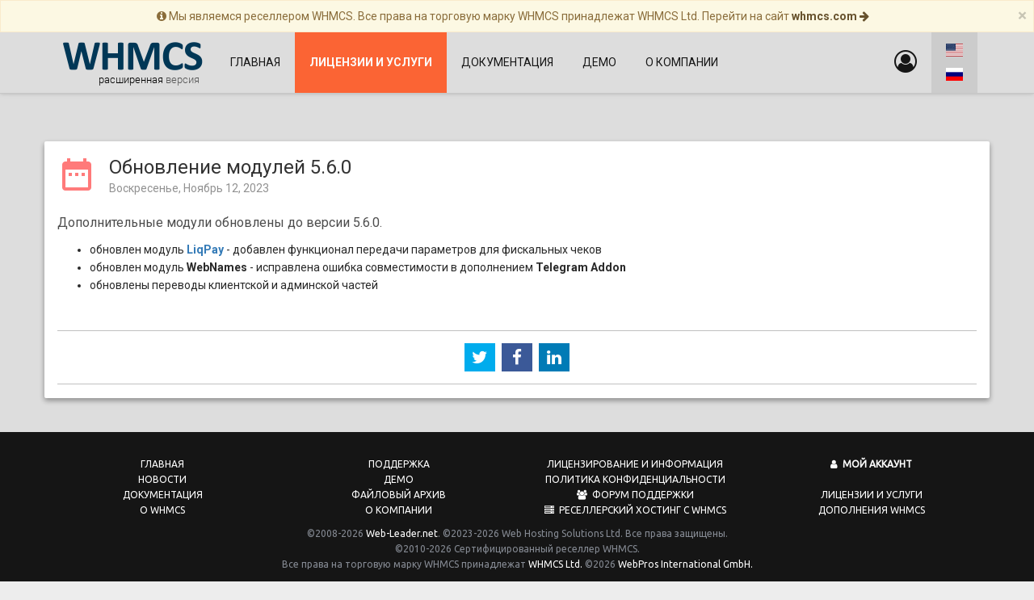

--- FILE ---
content_type: text/html; charset=utf-8
request_url: https://whmcs.com.ua/news/758/Obnovlenie-moduley-560
body_size: 6638
content:
<!DOCTYPE html>
<html lang="en">
<head>
    <meta http-equiv="content-type" content="text/html; charset=utf-8" />
    <meta name="viewport" content="width=device-width, initial-scale=1">
    <meta name="viewport" content="width=device-width, initial-scale=1.0, minimum-scale=1.0, maximum-scale=1.0, user-scalable=no">
    <title>Обновление модулей 5.6.0 &laquo; WHMCS 8.13 (украинская и русская версии), Самые дешевые официальные лицензии, ISPmanager 6, VMmanager 6, Binance Pay, Portmone, Hostmaster, Sunic</title>
    <meta name="description" content="Дополнительные модули обновлены до версии 5.6.0.

обновлен модуль LiqPay - добавлен функционал передачи параметров для фискальных чеков
обновлен модуль WebNames - исправлена ошибка совместимости в дополнением Telegram Addon
обновлены переводы клиентской и админской частей

 ">
    <meta name="theme-color" content="#4d4d4d" />
    <meta name="application-name" content="WHMCS.com.ua" />
    <meta name="cryptomus" content="2debac2a" />
    <link rel="manifest" href="/manifest.json">
    <link rel="canonical" href="https://whmcs.com.ua/news/758/Obnovlenie-moduley-560?language=russian"/>
    <link rel="alternate" href="https://whmcs.com.ua/news/758/Obnovlenie-moduley-560?language=russian" hreflang="x-default" />
    <link rel="alternate" href="https://whmcs.com.ua/news/758/Obnovlenie-moduley-560?language=english" hreflang="en" />

    <meta name="msapplication-TileImage" content="favicon310-russian.png"/>
    <meta name="msapplication-TileColor" content="#000000"/>
    <meta name="msapplication-wide310x150logo" content="favicon-wide-russian.png" />
    <meta name="theme-color" content="#2B79A7">
    <meta name="verification" content="5f2312f5ba2e9ed7447b4d0b3798f0" />

    <link rel="mask-icon" href="/favicon310-russian.png" color="#000000">

    <link rel="icon" sizes="16x16" type="image/png" href="/favicon16.png">
    <link rel="icon" sizes="32x32" type="image/png" href="/favicon32.png">
    <link rel="icon" sizes="64x64" type="image/png" href="/favicon64.png">
    <link rel="icon" sizes="70x70" type="image/png" href="/favicon70.png">
    <link rel="icon" sizes="96x96" type="image/png" href="/favicon96-russian.png">
    <link rel="icon" sizes="192x192" type="image/png" href="/favicon192-russian.png">
    <link rel="icon" sizes="196x196" type="image/png" href="/favicon196-russian.png">

    <link rel="apple-touch-icon" href="/apple-touch-icon.png" />
    <link rel="apple-touch-icon" sizes="57x57" href="/apple-touch-icon-57x57AA.png" />
    <link rel="apple-touch-icon" sizes="60x60" href="/apple-touch-icon-60x60.png" />
    <link rel="apple-touch-icon" sizes="72x72" href="/apple-touch-icon-72x72.png" />
    <link rel="apple-touch-icon" sizes="76x76" href="/apple-touch-icon-76x76.png" />
    <link rel="apple-touch-icon" sizes="114x114" href="/apple-touch-icon-114x114-russian.png" />
    <link rel="apple-touch-icon" sizes="120x120" href="/apple-touch-icon-120x120-russian.png" />
    <link rel="apple-touch-icon" sizes="144x144" href="/apple-touch-icon-144x144-russian.png" />
    <link rel="apple-touch-icon" sizes="152x152" href="/apple-touch-icon-152x152-russian.png" />
    <link rel="apple-touch-icon" sizes="180x180" href="/apple-touch-icon-180x180-russian.png" />

    <link rel="stylesheet" type="text/css" href="/assets/css/bootstrap.min.css"/>
    <link rel="stylesheet" type="text/css" href="/assets/css/propeller.min.css"/>
    <link rel="stylesheet" type="text/css" href="/assets/css/dataTables.bootstrap.min.css"/>
    <link rel="stylesheet" type="text/css" href="/assets/css/responsive.bootstrap.min.css"/>
    <link rel="stylesheet" type="text/css" href="/assets/css/select.dataTables.min.css"/>
    <link rel="stylesheet" type="text/css" href="/assets/css/pmd-datatable.css"/>
    <link rel="stylesheet" type="text/css" href="/assets/css/page.css"/>
    <link rel="stylesheet" type="text/css" href="/assets/css/font-awesome.min.css"/>
    <link rel="stylesheet" type="text/css" href="/assets/css/flag-icon.min.css"/>
    <link rel="stylesheet" type="text/css" href="/assets/css/jssocials.css"/>
    <link rel="stylesheet" type="text/css" href="/assets/css/jssocials-theme-flat.css"/>
    <link href="https://fonts.googleapis.com/icon?family=Material+Icons" rel="stylesheet">
    <link href="https://fonts.googleapis.com/css?family=Open+Sans|Roboto:400,500,700|Ubuntu&amp;subset=cyrillic" rel="stylesheet">
    <!--[if lt IE 9]>
        <script src="/assets/js/html5shiv.min.js"></script>
        <script src="/assets/js/respond.min.js"></script>
    <![endif]-->
    <script type="text/javascript" src="/assets/js/jquery-1.12.2.min.js"></script> 
    <link rel="stylesheet" type="text/css" href="/assets/css/lightbox.css"/>
    <script src="/assets/js/ekko-lightbox.min.js"></script>
    <meta property="fb:app_id"       content="835491619949569" />
        <style>
        .bg  {padding-top:120px}
        @media screen and (max-width: 480px){
            .bg  {padding-top:44px}
        }
    </style>
        <meta property="og:image"        content="https://whmcs.com.ua/favicon310-news.png" />
    <meta property="og:url"          content="https://whmcs.com.ua/news/758/Obnovlenie-moduley-560" />
    <meta property="og:type"         content="article" />
    <meta property="og:title"        content="Обновление модулей 5.6.0" />
    <meta property="og:description"  content="Дополнительные модули обновлены до версии 5.6.0.

обновлен модуль LiqPay - добавлен функционал передачи параметров для фискальных чеков
обновлен модуль WebNames - исправлена ошибка совместимости в дополнением Telegram Addon
обновлены переводы клиентской и админской частей

 " />
    

    <!-- Google Analytics Tracking Begin-->
    <script type="text/javascript">
        var _gaq = _gaq || [];
        _gaq.push(['_setAccount', 'UA-16728010-1']);
        _gaq.push(['_setDomainName', 'none']);
        _gaq.push(['_setAllowLinker', true]);
        _gaq.push(['_addIgnoredRef', 'www.whmcs.com.ua']);
        _gaq.push(['_addIgnoredRef', 'whmcs.com.ua']);
        _gaq.push(['_addIgnoredRef', 'my.customersbilling.com']);
        _gaq.push(['_trackPageview']);
        (function() {
            var ga = document.createElement('script'); ga.type = 'text/javascript'; ga.async = true;
            ga.src = ('https:' == document.location.protocol ? 'https://ssl' : 'http://www') + '.google-analytics.com/ga.js';
            var s = document.getElementsByTagName('script')[0]; s.parentNode.insertBefore(ga, s);
        })();
    </script>
    <!-- Google Analytics Tracking End-->
    <!-- Global site tag (gtag.js) - Google Ads: 791638190 --> 
    <script async src="https://www.googletagmanager.com/gtag/js?id=AW-791638190"></script>
    <script>
      window.dataLayer = window.dataLayer || [];
      function gtag(){dataLayer.push(arguments);}
      gtag('js', new Date());

      gtag('config', 'AW-791638190');
    </script>
    <!-- Global site tag (gtag.js) - Google Ads: 791638190 end --> 


</head>
<body>

<div id="lvztr_bff" style="display:none"></div>
<script id="lz_r_scr_e8dcca8e739ea8ab8f439fb0cda1a94c" type="text/javascript">lz_code_id="e8dcca8e739ea8ab8f439fb0cda1a94c";var script = document.createElement("script");script.async=true;script.type="text/javascript";var src = "https://whmcs.com.ua/chat/server.php?rqst=track&output=jcrpt&nse="+Math.random();script.src=src;document.getElementById('lvztr_bff').appendChild(script);</script><noscript><img src="https://whmcs.com.ua/chat/server.php&quest;rqst=track&amp;output=nojcrpt" width="0" height="0" style="visibility:hidden;" alt=""></noscript>
<!-- Event snippet for Website sale conversion page -->
<script>
gtag('event', 'conversion', { 'send_to': 'AW-791638190/PuEeCNCl38QDEK7hvfkC', 'transaction_id': ''});
</script>

<div class="wrapper news logged-out">
    
    <div class="main-bg">
        <nav class="navbar navbar-inverse pmd-z-depth navbar-transparent pmd-navbar navbar-fixed-top">

            <div class="alert alert-warning rounded-0 text-center" style="border-radius:0;margin:0;padding:8px;">
                <i class="fa fa-info-circle"></i>
                            Мы являемся реселлером WHMCS. Все права на торговую марку WHMCS принадлежат WHMCS Ltd. Перейти на сайт <a href="https://www.whmcs.com" class="alert-link">whmcs.com <i class="fa fa-arrow-right"></i></a>
                <button type="button" class="close" data-dismiss="alert" aria-label="Close" onclick="setCookie('hidebanner','1')"><span aria-hidden="true">&times;</span></button>
                        </div>

            <div class="container">
                <div class="navbar-header">
                    <button class="pmd-ripple-effect navbar-toggle pmd-navbar-toggle" type="button">
                        <span class="icon-bar"></span>
                        <span class="icon-bar"></span>
                        <span class="icon-bar"></span>
                    </button>
                    <!-- a href="/" class="navbar-brand"><img src="/assets/img/whmcslogo.png"  height="42" alt="whmcs.com.ua"></a -->
                    <a href="/" class="navbar-brand"><img src="/assets/img/whmcs.png"  height="42" alt="whmcs.com.ua"></a>
                    <p class="logo-sub-title">расширенная <span style="color:#555">версия</span> <strong></strong></p>
                </div>
                <div id="" class="collapse navbar-collapse pmd-navbar-sidebar">
                    <nav class="navbar-nav pmd-tabs pmd-tabs-scroll">
                        <div class="pmd-tabs-scroll-container page-scroll" style="overflow:visible">
                            <ul class="nav nav-tabs list">
                                <li class="visible-xs text-center">
                                    <a class="langselect" href="?language=english"><span class="flag-icon flag-icon-en"></span> English</a>
                                    <a class="langselect" href="?language=russian"><span class="flag-icon flag-icon-ru"></span> Русский</a>
                                </li>
                                <li><a href="/">Главная</a></li>
                                                                <li class="dropdown hidden-xs pmd-dropdown">
                                    <a href="#" class="btn btn-sm btn-danger" style="text-align:left" id="item_products"  data-toggle="dropdown" class="dropdown-toggle" data-toggle="dropdown"  ><strong>Лицензии и услуги</strong></a>
                                    <ul class="dropdown-menu dropdown-menu-left">
                                        <li><a class="pmd-ripple-effect" href="/products/">Лицензии WHMCS и услуги</a></li>
                                        <li><a class="pmd-ripple-effect" href="/products/whmcs-addons/">Дополнения для WHMCS</a></li>
                                        <li><a class="pmd-ripple-effect" href="/products/integration-examples/">Создание шаблонов</a></li>
                                    </ul>
                                </li>
                                <li class=" visible-xs"><a href="/products/" class="btn btn-sm btn-danger" style="text-align:left" id="item_products" ><strong>Лицензии и услуги</strong></a></li>
                                <li class="sub-account visible-xs"><a class="pmd-ripple-effect" href="/products/">Лицензии WHMCS и услуги</a></li>
                                <li class="sub-account visible-xs"><a class="pmd-ripple-effect" href="/products/whmcs-addons/">Дополнения</a></li>
                                <li class="sub-account visible-xs"><a class="pmd-ripple-effect" href="/products/integration-examples/">Создание шаблонов</a></li>

                                <li><a href="/documentation/">Документация</a></li>
                                <li><a href="/demo/">Демо</a></li>
                                <li><a href="/about-us/">О компании</a></li>
                                <li class="visible-xs" ><a href="/support/open">Поддержка</a></li>

                                    </ul>
                        </div>
                    </nav>
                    <nav class="navbar-nav pmd-tabs pmd-tabs-scroll pull-right">
                        <div class="pmd-tabs-scroll-container page-scroll" style="overflow:visible">
                            <ul class="nav nav-tabs list">
                                    <li class="pmd-tooltip account pmd-tooltip" rel="tooltip" data-toggle="tooltip" data-placement="left" title="Вход в аккаунт">
                                    <a href="/clientarea/">
                                        <i class="fa fa-2x fa-user-circle-o hidden-xs"></i><span class="visible-xs">Мой аккаунт</span>
                                    </a>
                                </li>
                                    <li class="hidden-xs locale">
                                    <a class="langselect" href="?language=english"><span class="flag-icon flag-icon-en pmd-tooltip" rel="tooltip" data-toggle="tooltip" data-placement="left" title="English"></span></a>
                                    <a class="langselect" href="?language=russian"><span class="flag-icon flag-icon-ru pmd-tooltip" rel="tooltip" data-toggle="tooltip" data-placement="left" title="Русский"></span></a>
                                </li>

                            </ul>
                        </div>
                    </nav>
                </div>
             </div>
             <div class="pmd-sidebar-overlay"></div>
        </nav>
    </div>

<div class="bg">
    <div class="container pmd-card pmd-z-depth-1" id='newsview'>
        <div class="pmd-card-title">
            <div class="media-left"><i class="material-icons md-red pmd-lg">date_range</i></div>
            <div class="media-body media-middle">
                <h2 class="pmd-card-title-text">Обновление модулей 5.6.0</h2>
                <span class="pmd-card-subtitle-text">Воскресенье, Ноябрь 12, 2023</span>
            </div>
        </div>
        <div class="pmd-card-body">
            <p>Дополнительные модули обновлены до версии 5.6.0.</p>
<ul>
<li>обновлен модуль <strong><a href="/documentation/payment-gateways/liqpay/">LiqPay</a></strong> - добавлен функционал передачи параметров для фискальных чеков</li>
<li>обновлен модуль <strong>WebNames</strong> - исправлена ошибка совместимости в дополнением <strong>Telegram Addon</strong></li>
<li>обновлены переводы клиентской и админской частей</li>
</ul>
<p> </p>
            <div class="socials pmd-card-actions text-center"></div>
            <script>jQuery(document).ready(function(){$(".socials").jsSocials({showCount: false,showLabel: false,shares: ["twitter","facebook","linkedin"] });});</script>
        </div>
    </div>
</div>
<script type="text/javascript">
$(document).ready(function(){
    $(window).resize(function(){
        var offset =  Math.round(( $('.wrapper').outerHeight() - $('footer').outerHeight() - $('#newsview').outerHeight() - $('.navbar .container').outerHeight()-14)/2);
        if (offset > 7) { $('#newsview').css({'margin-top':'' + offset + 'px'}); } else { $('#newsview').css({'margin-top':'7px'}); }
    });
    $(window).resize();
});
</script>


    <div class="push"></div>
</div>
<footer class="propeller-footer">
    <div class="container">
        <div class="row">
            <div class="col-sm-9 col-xs-6">
                <div class="row text-center">
                    <div class="col-lg-4 col-sm-3 col-md-4">
                         <ul class="list-unstyled">
                              <li><a href="/">Главная</a></li>
                              <li><a href="/news/">Новости</a></li>
                              <li><a href="/documentation/">Документация</a></li>
                              <li><a href="/about/">О WHMCS</a></li>
                         </ul>
                    </div>
                    <div class="col-lg-4 col-md-3 col-sm-3">
                         <ul class="list-unstyled">
                              <li><a href="/support/">Поддержка</a></li>
                              <li><a href="/demo/">Демо</a></li>
                              <li><a href="/downloads/">Файловый архив</a></li>
                              <li><a href="/about-us/">О компании</a></li>
                         </ul>
                    </div>
                    <div class="col-lg-4 col-md-5 col-sm-6">
                         <ul class="list-unstyled">
                              <li><a href="/about-us/licensing/">Лицензирование и информация</a></li>
                              <li><a href="/about-us/privacy-policy/">Политика конфиденциальности</a></li>
                              <li><a href="https://whmcs.community/" target="_blank" rel="nofollow"><i class="fa fa-users"></i>&nbsp; Форум поддержки</a></li>
                              <li><a href="https://www.web-leader.net/web-hosting/reseller" target="_blank"><i class="fa fa-server"></i>&nbsp; Реселлерский хостинг с WHMCS</a></li>
                         </ul>
                    </div>
                </div>
            </div>
            <div class="col-sm-3 col-xs-6">
                 <ul class="list-unstyled text-center">
                      <li><a class="btn3 3btn-sm 3btn-success" href="/clientarea/"><i class="fa fa-user"></i>&nbsp; <strong>Мой аккаунт</strong></a></li>
                      <li>&nbsp;</li>
                      <li><a class="btn3 3btn-sm 3btn-danger" href="/products/">Лицензии и услуги</a></li>
                      <li><a class="btn3 3btn-sm 3btn-danger" href="/products/whmcs-addons/">Дополнения WHMCS</a></li>
                 </ul>
            </div>
        </div>
            <div class="row">
                <div class="col-lg-12 col-md-12 col-sm-12 text-center">
                     <div class="copyright-text">&copy;<span id="copyright">2008-2026</span> <a href="https://web-leader.net">Web-Leader.net</a>.
                     &copy;<span id="copyright">2023-2026</span> Web Hosting Solutions Ltd. 
                     Все права защищены. <br>&copy;2010-2026 Сертифицированный реселлер WHMCS. <br>Все права на торговую марку WHMCS принадлежат <a href="https://whmcs.com">WHMCS Ltd.</a></span>                     &copy;2026 <a href="https://www.webpros.com/">WebPros International GmbH.</a>
                     </div>
                </div>
            </div>
        </div>
    </div>

</footer>
<div id="fb-root"></div>
<script src="/assets/js/bootstrap.min.js"></script> 
<script src="/assets/js/propeller.min.js"></script>
<script src="/assets/js/carousel.js"></script>
<script src="/assets/js/main.js"></script>
<script src="/assets/js/jquery.dataTables.min.js"></script>
<script src="/assets/js/dataTables.bootstrap.min.js"></script>
<script src="/assets/js/dataTables.responsive.min.js"></script>
<script src="/assets/js/dataTables.select.min.js"></script>
<script src="/assets/js/moment.min.js"></script>
<script src="/assets/js/datetime-moment.js"></script>
<script src="/assets/js/jssocials.min.js"></script>
<script src="/assets/js/popImg.js"></script>
<script>
$(document).ready(function(){
    $(document).on('click', '[data-toggle="lightbox"][data-gallery="tmpls"]', function(event) { event.preventDefault(); $(this).ekkoLightbox(); });
    $(document).on('click', '[data-toggle="lightbox"][data-gallery="tmpls2"]', function(event) { event.preventDefault(); $(this).ekkoLightbox(); });
    $( "#tmpl-gallery a img.img-thumbnail" ).each(function( index ) {
        var img = $( this ).attr('src');
        $( this ).attr('src','[data-uri]');
        $( this ).css('background-image', 'url('+img+')');
    });
    $('.pmd-navbar-sidebar .navbar-nav li > a').on( 'click', function() {
        $('.pmd-navbar-sidebar').removeClass('pmd-sidebar-open');
        $('.pmd-sidebar-overlay').removeClass('pmd-sidebar-overlay-active');
        $('body').removeClass('pmd-body-open');
    });
    $(window).resize(function(){
        var footerHeight = $('footer').outerHeight();
        var stickFooterPush = $('.push').height(footerHeight);
        var banner = getCookie('hidebanner');
        $('.wrapper').css({'marginBottom':'-' + footerHeight + 'px'});
        var docwidth = $( document ).width();
        if (banner != 1) {
            var bannerHeight = $('.main-bg > .navbar > .alert').outerHeight();
            if (docwidth > 991) {
                var topval = bannerHeight + 96;
            } else {
                var topval = 0;
            }
            $('.slidetext').css({'top':'' + topval + 'px'});
        } else {
            var bannerHeight = 0;
        }
        $('.wrapper.homepage').css({'margin-top':'' + bannerHeight + 'px'});
    });
    $(window).resize();
    $('[rel=tooltip]').tooltip();
});
(function(d, s, id) {
  var js, fjs = d.getElementsByTagName(s)[0];
  if (d.getElementById(id)) return;
  js = d.createElement(s); js.id = id;
  js.src = "//connect.facebook.net/ru_RU/sdk.js#xfbml=1&version=v2.10&appId=835491619949569";
  fjs.parentNode.insertBefore(js, fjs);
}(document, 'script', 'facebook-jssdk'));
</script>

<script type='application/ld+json'>
    {
        "@context": "http://www.schema.org",
        "@type": "Corporation",
        "name": "WHMCS.com.ua”",
        "url": "https://whmcs.com.ua/",
        "logo": "https://whmcs.com.ua/assets/img/whmcs.png",
        "address": {
            "@type": "PostalAddress",
            "postalCode": "EC3R 7AD",
            "addressLocality": "England, United Kingdom"
        },
        "contactPoint": {
            "@type": "ContactPoint",
            "contactType": "Customer Service",
            "email": "support@whmcs.com.ua"
        }
    }
</script>




</body>
</html>

--- FILE ---
content_type: text/css
request_url: https://whmcs.com.ua/assets/css/propeller.min.css
body_size: 14577
content:
/*!
 * Propeller v1.1.0 (http://propeller.in/)
 * Copyright 2016-2017 Digicorp, Inc
 * Licensed under MIT (http://propeller.in/LICENSE)
 */

@font-face{font-family:Roboto;src:url(../fonts/roboto/Roboto-Thin-webfont.eot);src:url(../fonts/roboto/Roboto-Thin-webfont.eot?#iefix) format('embedded-opentype'),url(../fonts/roboto/Roboto-Thin-webfont.woff) format('woff'),url(../fonts/roboto/Roboto-Thin-webfont.ttf) format('truetype'),url(../fonts/roboto/Roboto-Thin-webfont.svg#Roboto) format('svg');font-weight:100;font-style:normal}@font-face{font-family:Roboto;src:url(../fonts/roboto/Roboto-Light-webfont.eot);src:url(../fonts/roboto/Roboto-Light-webfont.eot?#iefix) format('embedded-opentype'),url(../fonts/roboto/Roboto-Light-webfont.woff) format('woff'),url(../fonts/roboto/Roboto-Light-webfont.ttf) format('truetype'),url(../fonts/roboto/Roboto-Light-webfont.svg#Roboto) format('svg');font-weight:300;font-style:normal}@font-face{font-family:Roboto;src:url(../fonts/roboto/Roboto-Regular-webfont.eot);src:url(../fonts/roboto/Roboto-Regular-webfont.eot?#iefix) format('embedded-opentype'),url(../fonts/roboto/Roboto-Regular-webfont.woff) format('woff'),url(../fonts/roboto/Roboto-Regular-webfont.ttf) format('truetype'),url(../fonts/roboto/Roboto-Regular-webfont.svg#robotoregular) format('svg');font-weight:400;font-style:normal}@font-face{font-family:Roboto;src:url(../fonts/roboto/Roboto-Medium-webfont.eot);src:url(../fonts/roboto/Roboto-Medium-webfont.eot?#iefix) format('embedded-opentype'),url(../fonts/roboto/Roboto-Medium-webfont.woff) format('woff'),url(../fonts/roboto/Roboto-Medium-webfont.ttf) format('truetype'),url(../fonts/roboto/Roboto-Medium-webfont.svg#robotomedium) format('svg');font-weight:500;font-style:normal}@font-face{font-family:Roboto;src:url(../fonts/roboto/Roboto-Bold-webfont.eot);src:url(../fonts/roboto/Roboto-Bold-webfont.eot?#iefix) format('embedded-opentype'),url(../fonts/roboto/Roboto-Bold-webfont.woff) format('woff'),url(../fonts/roboto/Roboto-Bold-webfont.ttf) format('truetype'),url(../fonts/roboto/Roboto-Bold-webfont.svg#robotobold) format('svg');font-weight:700;font-style:normal}@font-face{font-family:robotoblack;src:url(../fonts/roboto/Roboto-Black-webfont.eot);src:url(../fonts/roboto/Roboto-Black-webfont.eot?#iefix) format('embedded-opentype'),url(../fonts/roboto/Roboto-Black-webfont.woff) format('woff'),url(../fonts/roboto/Roboto-Black-webfont.ttf) format('truetype'),url(../fonts/roboto/Roboto-Black-webfont.svg#robotoblack) format('svg');font-weight:900;font-style:normal}html{font-size:16px;-webkit-tap-highlight-color:rgba(0,0,0,0)}body{font-family:Roboto;font-size:.875rem;line-height:1.6;color:#333;background-color:#ededed}a{color:#337ab7;text-decoration:none;outline:0}a:focus,a:hover{outline:0;outline-offset:-2px;text-decoration:none}.h1,.h2,.h3,.h4,.h5,.h6,h1,h2,h3,h4,h5,h6{font-weight:400}.h1 .small,.h1 small,.h2 .small,.h2 small,.h3 .small,.h3 small,.h4 .small,.h4 small,.h5 .small,.h5 small,.h6 .small,.h6 small,h1 .small,h1 small,h2 .small,h2 small,h3 .small,h3 small,h4 .small,h4 small,h5 .small,h5 small,h6 .small,h6 small{color:rgba(0,0,0,.54)}.h1,h1{font-size:1.5rem}.h2,h2{font-size:1.25rem;font-weight:500}.h3,h3{font-size:1rem}.h4,h4{font-size:.8125rem;font-weight:500}.h5,h5{font-size:.8125rem}.pmd-display1{font-size:2.125rem;opacity:.54;font-weight:400}.pmd-display2{font-size:2.8125rem;opacity:.54;font-weight:400}.pmd-display3{font-size:3.5rem;opacity:.54;font-weight:400}.pmd-display4{font-size:7rem;font-weight:300;opacity:.54}.pmd-caption{color:rgba(0,0,0,.54);font-size:.75rem;letter-spacing:.02em}.material-icons.md-18,.material-icons.pmd-xs{font-size:18px}.material-icons.md-24,.material-icons.pmd-sm{font-size:24px}.material-icons.md-36,.material-icons.pmd-md{font-size:36px}.material-icons.md-48,.material-icons.pmd-lg{font-size:48px}.material-icons.md-dark{color:rgba(0,0,0,.54)}.material-icons.md-dark.md-inactive{color:rgba(0,0,0,.26)}.material-icons.md-light{color:rgba(255,255,255,1)}.material-icons.md-light.md-inactive{color:rgba(255,255,255,.3)}.pmd-z-depth{box-shadow:0 1px 3px rgba(0,0,0,.12),0 1px 2px rgba(0,0,0,.24)}.pmd-z-depth-1{box-shadow:0 3px 6px rgba(0,0,0,.16),0 3px 6px rgba(0,0,0,.23)}.pmd-z-depth-2{box-shadow:0 10px 20px rgba(0,0,0,.19),0 6px 6px rgba(0,0,0,.23)}.pmd-z-depth-3{box-shadow:0 14px 28px rgba(0,0,0,.25),0 10px 10px rgba(0,0,0,.22)}.pmd-z-depth-4{box-shadow:0 19px 38px rgba(0,0,0,.3),0 15px 12px rgba(0,0,0,.22)}.pmd-z-depth-5{box-shadow:0 24px 48px rgba(0,0,0,.3),0 20px 14px rgba(0,0,0,.22)}.pmd-card .form-horizontal .form-group{margin-left:inherit;margin-right:inherit}.pmd-card{border-radius:2px;margin-bottom:30px;background-color:#fff;padding:1px 0}.pmd-card-body{padding-left:16px;padding-right:16px;margin-top:16px;margin-bottom:16px;color:rgba(0,0,0,.84)}.pmd-card-title{padding:16px 16px 0 16px;margin-bottom:16px;border-bottom:1px solid transparent;border-top-left-radius:3px;border-top-right-radius:3px}.pmd-card-title>.dropdown .dropdown-toggle{color:inherit}.pmd-card-title>.dropdown .dropdown-toggle{color:inherit}.pmd-card-title-text{margin-top:0;margin-bottom:0;color:inherit}h2.pmd-card-title-text{font-size:1.5rem;font-weight:400;margin-bottom:2px}.pmd-card-subtitle-text{line-height:1.6;margin-bottom:0;opacity:.54;font-size:14px}.pmd-card-footer{padding:8px 16px;display:table;content:"";width:100%}.pmd-card-actions{padding:8px 4px}.pmd-card-actions .btn{margin-left:4px;margin-right:4px;margin-bottom:8px}.pmd-card-actions .btn:first-child{margin-left:12px}.pmd-card-actions .btn:last-child{margin-right:12px}.pmd-card-actions .btn.pmd-btn-flat{margin-left:4px;margin-right:4px;margin-bottom:0}.pmd-card-actions .btn{padding:10px 8px;min-width:inherit}.pmd-card-actions .btn.pmd-btn-fab{padding:0}.pmd-card-media-inline .pmd-card-media{margin-top:16px;padding-left:16px;padding-right:16px}.pmd-card-media-inline .pmd-card-media h2.pmd-card-title-text{margin-top:4px}.pmd-card-footer-p16{padding-left:20px;padding-right:20px}.pmd-card-footer-no-border{border-color:transparent;padding-top:0}.pmd-card-list{padding-top:8px;padding-bottom:8px;background-color:#fff}.panel{margin-bottom:20px;background-color:#fff;border:1px solid transparent;border-radius:4px;box-shadow:0 1px 1px rgba(0,0,0,.05)}.panel-body{padding:15px}.panel-heading{padding:10px 15px;border-bottom:1px solid transparent;border-top-left-radius:3px;border-top-right-radius:3px}.panel-heading>.dropdown .dropdown-toggle{color:inherit}.panel-title{margin-top:0;margin-bottom:0;font-size:16px;color:inherit}.panel-title>.small,.panel-title>.small>a,.panel-title>a,.panel-title>small,.panel-title>small>a{color:inherit}.panel-footer{padding:10px 15px;background-color:#f5f5f5;border-top:1px solid #ddd;border-bottom-right-radius:3px;border-bottom-left-radius:3px}.pmd-card-inverse{background-color:#373a3c;color:#eceeef}.pmd-card-inverse .pmd-card-body{color:rgba(255,255,255,.84)}.panel-group .panel-title a:focus{outline:0}.panel-group.pmd-accordion .panel{border-radius:0;margin:16px 0;border:none;position:relative;transition:all ease-in-out .3s;-ms-transition:all ease-in-out .3s;-webkit-transition:all ease-in-out .3s;box-shadow:0 1px 3px rgba(0,0,0,.16),0 1px 3px rgba(0,0,0,.12)}.panel-group.pmd-accordion .panel .panel-body{border:none}.panel-group.pmd-accordion .panel>.panel-heading+.panel-collapse>.panel-body{border:none}.panel-group.pmd-accordion .panel>.panel-heading{background:0 0;padding:0}.panel-group.pmd-accordion .panel.panel-warning>.panel-heading{background-color:#fcf8e3;border-color:#faebcc;color:#8a6d3b}.panel-group.pmd-accordion .panel.panel-danger>.panel-heading{background-color:#f2dede;border-color:#ebccd1;color:#a94442}.panel-group.pmd-accordion .panel.panel-success>.panel-heading{background-color:#dff0d8;border-color:#d6e9c6;color:#3c763d}.panel-group.pmd-accordion .panel.panel-info>.panel-heading{background-color:#d9edf7;border-color:#bce8f1;color:#31708f}.panel-group.pmd-accordion .panel>.panel-heading a{padding:12px;line-height:24px;display:block}.panel-group.pmd-accordion-inbox .panel.active{margin:8px -8px;box-shadow:0 1px 5px 0 rgba(0,0,0,.12),0 1px 5px 0 rgba(0,0,0,.12)}.pmd-accordion-icon-left{float:left;padding-right:32px}.pmd-accordion-icon-right{float:right;padding-left:32px}.pmd-accordion-arrow{float:right}.panel-group .panel.active .material-icons.pmd-accordion-arrow{transform:rotate(180deg);-ms-transform:rotate(180deg);-webkit-transform:rotate(180deg)}.panel-group.pmd-accordion-nospace .panel{margin:0}.panel-group.pmd-accordion .list-group-item.active,.panel-group.pmd-accordion .list-group-item.active:focus,.panel-group.pmd-accordion .list-group-item.active:hover{background:#fff;color:#4d575d}@media screen and (max-width:767px){.panel-group.pmd-accordion-inbox .panel.active{margin:15px -10px}}.pmd-alert-container{position:fixed;width:auto;text-align:right;padding:0;z-index:100000000}.pmd-alert-container.top{top:20px}.pmd-alert-container.bottom{bottom:20px}.pmd-alert-container.left{left:20px}.pmd-alert-container.right{right:20px}.pmd-alert-container.center{left:50%}.pmd-alert-container .pmd-alert{position:relative;margin-bottom:5px;text-align:left;vertical-align:middle;background:#000;padding:9px 24px;color:#fff;width:360px;z-index:1000;clear:both;border-radius:3px;animation-duration:1s;animation-fill-mode:both}.pmd-alert-container .pmd-alert.error{background:#FE5722;color:#fff}.pmd-alert-container .pmd-alert.information{background:#0288D1;color:#fff}.pmd-alert-container .pmd-alert.warning{background:#FFB300;color:#fff}.pmd-alert-container .pmd-alert.success{background:#229A21;color:#fff}.notification a,.pmd-alert a{float:right;position:absolute;right:18px;color:#5ca9ea}.pmd-alert a:before{content:"";position:absolute;right:-10px;top:0;bottom:0;margin:auto;left:-10px}@keyframes fadeIn{from{opacity:0}to{opacity:1}}.fadeIn{animation-name:fadeIn}@keyframes fadeOut{from{opacity:1}to{opacity:0}}.fadeOut{animation-name:fadeOut}@keyframes fadeOutDown{from{opacity:1}to{opacity:0;transform:translate3d(0,100%,0)}}.fadeOutDown{animation-name:fadeOutDown}@keyframes fadeInDown{from{opacity:0;transform:translate3d(0,-100%,0)}to{opacity:1;transform:none}}.fadeInDown{animation-name:fadeInDown}@keyframes fadeInUp{from{opacity:0;transform:translate3d(0,100%,0)}to{opacity:1;transform:none}}.fadeInUp{animation-name:fadeInUp}@media screen and (max-width:767px){.pmd-alert-container.left{left:50%}.pmd-alert-container.right{right:50%}}.badge{padding:3px 7px;font-size:12.03px;font-weight:700;white-space:nowrap;color:#fff;background-color:#999;border-radius:9px;display:inline-block;vertical-align:baseline}.badge:hover{color:#fff;text-decoration:none;cursor:pointer}.badge-error{background-color:#b94a48}.badge-error:hover{background-color:#953b39}.badge-warning{background-color:#f89406}.badge-warning:hover{background-color:#c67605}.badge-success{background-color:#468847}.badge-success:hover{background-color:#356635}.badge-info{background-color:#3a87ad}.badge-info:hover{background-color:#2d6987}.badge-inverse{background-color:#333}.badge-inverse:hover{background-color:#1a1a1a}.pmd-badge{display:inline-block;text-align:left;position:relative;font-size:32px}.pmd-badge[data-badge]::after{font-family:Roboto;-ms-flex-line-pack:center;align-content:center;-ms-flex-align:center;align-items:center;background:#6292F8;border-radius:50%;color:#fff;content:attr(data-badge);display:-ms-flexbox;display:flex;-ms-flex-flow:row wrap;flex-flow:row wrap;font-size:12px;font-weight:600;height:22px;-ms-flex-pack:center;justify-content:center;position:absolute;right:-24px;top:-10px;width:22px}.pmd-badge.pmd-badge-overlap::after{right:-10px}.pmd-chip{border-radius:16px;box-sizing:border-box;line-height:34px;padding:0 8px 0 12px;text-transform:capitalize;background:#E0E0E0;color:#424242;display:inline-block;cursor:default}.pmd-chip.pmd-focused{background:#3f51b5;color:rgba(255,255,255,.87)}.pmd-chip-action i{font-size:14px;color:#E0E0E0;background-color:#A6A6A6;border-radius:50%;padding:1px 2px 2px 2px;margin-left:5px}.pmd-chip.pmd-chip-contact{padding-left:0}.pmd-chip-contact img{margin-right:5px;width:36px;margin-top:-3px;border-radius:50%}.pmd-chip:hover{background:#e3e3e3}.pmd-chip .material-icons:hover{background:#666}.btn{display:inline-block;padding:6px 12px;margin-bottom:0;text-align:center;white-space:nowrap;vertical-align:middle;-ms-touch-action:manipulation;touch-action:manipulation;cursor:pointer;-webkit-user-select:none;-moz-user-select:none;-ms-user-select:none;user-select:none;background-image:none;border:1px solid transparent;border-radius:4px;font-size:14px;font-weight:400;line-height:1.1;text-transform:uppercase;letter-spacing:inherit;color:rgba(255,255,255,.87)}.btn-default,.btn-link{color:rgba(0,0,0,.87)}.btn{outline:0;outline-offset:0;border:0;border-radius:2px;transition:all .15s ease-in-out;-o-transition:all .15s ease-in-out;-moz-transition:all .15s ease-in-out;-webkit-transition:all .15s ease-in-out}.btn.active,.btn.active:focus,.btn:active,.btn:active:focus,.btn:focus{outline:0;outline-offset:0;box-shadow:none}.pmd-btn-raised{box-shadow:0 1px 3px 0 rgba(0,0,0,.12),0 1px 2px 0 rgba(0,0,0,.24)}.pmd-btn-raised.active,.pmd-btn-raised.active:focus,.pmd-btn-raised:active,.pmd-btn-raised:active:focus{box-shadow:0 3px 6px rgba(0,0,0,.16),0 3px 6px rgba(0,0,0,.23)}.pmd-btn-raised:focus{box-shadow:0 3px 6px rgba(0,0,0,.16),0 3px 6px rgba(0,0,0,.23)}.btn.pmd-btn-fab{padding:0;border-radius:50%}.btn.pmd-btn-fab i,.btn.pmd-btn-fab span{line-height:56px}.btn-default,.dropdown-toggle.btn-default{background-color:#fff}.btn-default:hover,.dropdown-toggle.btn-default:hover{background-color:#e5e5e5}.btn-default.active,.btn-default:active,.dropdown-toggle.btn-default.active,.dropdown-toggle.btn-default:active{background-color:#e5e5e5}.btn-default:focus,.dropdown-toggle.btn-default:focus{background-color:#ccc}.btn-default.disabled,.btn-default:disabled,.btn-default[disabled],.dropdown-toggle.btn-default.disabled,.dropdown-toggle.btn-default:disabled,.dropdown-toggle.btn-default[disabled]{background-color:#b3b3b3}.btn-default .ink,.dropdown-toggle.btn-default .ink{background-color:#b8b8b8}.pmd-btn-flat.btn-default{color:#212121;background-color:transparent}.pmd-btn-flat.btn-default:hover{color:#141414;background-color:#e5e5e5}.pmd-btn-flat.btn-default.active,.pmd-btn-flat.btn-default:active{color:#020202;background-color:#ccc}.pmd-btn-flat.btn-default:focus{color:#000;background-color:#ccc}.pmd-btn-flat.btn-default .ink{background-color:grey}.btn-default.pmd-btn-outline{border:solid 1px #333}.btn-primary,.dropdown-toggle.btn-primary{background-color:#4285f4}.btn-primary:hover,.dropdown-toggle.btn-primary:hover{background-color:#4e6cef}.btn-primary.active,.btn-primary:active,.dropdown-toggle.btn-primary.active,.dropdown-toggle.btn-primary:active{background-color:#4e6cef}.btn-primary:focus,.dropdown-toggle.btn-primary:focus{background-color:#455ede}.btn-primary.disabled,.btn-primary:disabled,.btn-primary[disabled],.dropdown-toggle.btn-primary.disabled,.dropdown-toggle.btn-primary:disabled,.dropdown-toggle.btn-primary[disabled]{background-color:#b3b3b3}.btn-primary .ink,.dropdown-toggle.btn-primary .ink{background-color:#3b50ce}.pmd-btn-flat.btn-primary{color:#4285f4;background-color:transparent}.pmd-btn-flat.btn-primary:hover{color:#4e6cef;background-color:#e5e5e5}.pmd-btn-flat.btn-primary.active,.pmd-btn-flat.btn-primary:active{color:#455ede;background-color:#ccc}.pmd-btn-flat.btn-primary:focus{color:#3b50ce;background-color:#ccc}.pmd-btn-flat.btn-primary .ink{background-color:grey}.pmd-btn-outline.btn-primary{border:solid 1px #4285f4;background-color:transparent;color:#4285f4}.pmd-btn-outline.btn-primary:focus,.pmd-btn-outline.btn-primary:hover{border:solid 1px #4285f4;background-color:#4285f4;color:#fff}.btn-success,.dropdown-toggle.btn-success{background-color:#259b24}.btn-success:hover,.dropdown-toggle.btn-success:hover{background-color:#0a8f08}.btn-success.active,.btn-success:active,.dropdown-toggle.btn-success.active,.dropdown-toggle.btn-success:active{background-color:#0a8f08}.btn-success:focus,.dropdown-toggle.btn-success:focus{background-color:#0a7e07}.btn-success.disabled,.btn-success:disabled,.btn-success[disabled],.dropdown-toggle.btn-success.disabled,.dropdown-toggle.btn-success:disabled,.dropdown-toggle.btn-success[disabled]{background-color:#b3b3b3}.btn-success .ink,.dropdown-toggle.btn-success .ink{background-color:#056f00}.pmd-btn-flat.btn-success{color:#259b24;background-color:transparent}.pmd-btn-flat.btn-success:hover{color:#0a8f08;background-color:#e5e5e5}.pmd-btn-flat.btn-success.active,.pmd-btn-flat.btn-success:active{color:#0a7e07;background-color:#ccc}.pmd-btn-flat.btn-success:focus{color:#056f00;background-color:#ccc}.pmd-btn-flat.btn-success .ink{background-color:grey}.pmd-btn-outline.btn-success{border:solid 1px #259b24;background-color:transparent;color:#259b24}.pmd-btn-outline.btn-success:focus,.pmd-btn-outline.btn-success:hover{border:solid 1px #259b24;background-color:#259b24;color:#fff}.btn-info,.dropdown-toggle.btn-info{background-color:#03a9f4}.btn-info:hover,.dropdown-toggle.btn-info:hover{background-color:#039be5}.btn-info.active,.btn-info:active,.dropdown-toggle.btn-info.active,.dropdown-toggle.btn-info:active{background-color:#039be5}.btn-info:focus,.dropdown-toggle.btn-info:focus{background-color:#0288d1}.btn-info.disabled,.btn-info:disabled,.btn-info[disabled],.dropdown-toggle.btn-info.disabled,.dropdown-toggle.btn-info:disabled,.dropdown-toggle.btn-info[disabled]{background-color:#b3b3b3}.btn-info .ink,.dropdown-toggle.btn-info .ink{background-color:#0277bd}.pmd-btn-flat.btn-info{color:#03a9f4;background-color:transparent}.pmd-btn-flat.btn-info:hover{color:#039be5;background-color:#e5e5e5}.pmd-btn-flat.btn-info.active,.pmd-btn-flat.btn-info:active{color:#0288d1;background-color:#ccc}.pmd-btn-flat.btn-info:focus{color:#0277bd;background-color:#ccc}.pmd-btn-flat.btn-info .ink{background-color:grey}.pmd-btn-outline.btn-info{border:solid 1px #03a9f4;background-color:transparent;color:#03a9f4}.pmd-btn-outline.btn-info:focus,.pmd-btn-outline.btn-info:hover{border:solid 1px #03a9f4;background-color:#03a9f4;color:#fff}.btn-warning,.dropdown-toggle.btn-warning{background-color:#ffc107}.btn-warning:hover,.dropdown-toggle.btn-warning:hover{background-color:#ffb300}.btn-warning.active,.btn-warning:active,.dropdown-toggle.btn-warning.active,.dropdown-toggle.btn-warning:active{background-color:#ffb300}.btn-warning:focus,.dropdown-toggle.btn-warning:focus{background-color:#ffa000}.btn-warning.disabled,.btn-warning:disabled,.btn-warning[disabled],.dropdown-toggle.btn-warning.disabled,.dropdown-toggle.btn-warning:disabled,.dropdown-toggle.btn-warning[disabled]{background-color:#b3b3b3}.btn-warning .ink,.dropdown-toggle.btn-warning .ink{background-color:#ff8f00}.pmd-btn-flat.btn-warning{color:#ffc107;background-color:transparent}.pmd-btn-flat.btn-warning:hover{color:#ffb300;background-color:#e5e5e5}.pmd-btn-flat.btn-warning.active,.pmd-btn-flat.btn-warning:active{color:#ffa000;background-color:#ccc}.pmd-btn-flat.btn-warning:focus{color:#ff8f00;background-color:#ccc}.pmd-btn-flat.btn-warning .ink{background-color:grey}.pmd-btn-outline.btn-warning{border:solid 1px #ffc107;background-color:transparent;color:#ffc107}.pmd-btn-outline.btn-warning:focus,.pmd-btn-outline.btn-warning:hover{border:solid 1px #ffc107;background-color:#ffc107;color:#fff}.btn-danger,.dropdown-toggle.btn-danger{background-color:#ff5722}.btn-danger:hover,.dropdown-toggle.btn-danger:hover{background-color:#f4511e}.btn-danger.active,.btn-danger:active,.dropdown-toggle.btn-danger.active,.dropdown-toggle.btn-danger:active{background-color:#f4511e}.btn-danger:focus,.dropdown-toggle.btn-danger:focus{background-color:#e64a19}.btn-danger.disabled,.btn-danger:disabled,.btn-danger[disabled],.dropdown-toggle.btn-danger.disabled,.dropdown-toggle.btn-danger:disabled,.dropdown-toggle.btn-danger[disabled]{background-color:#b3b3b3}.btn-danger .ink,.dropdown-toggle.btn-danger .ink{background-color:#d84315}.pmd-btn-flat.btn-danger{color:#ff5722;background-color:transparent}.pmd-btn-flat.btn-danger:hover{color:#f4511e;background-color:#e5e5e5}.pmd-btn-flat.btn-danger.active,.pmd-btn-flat.btn-danger:active{color:#e64a19;background-color:#ccc}.pmd-btn-flat.btn-danger:focus{color:#d84315;background-color:#ccc}.pmd-btn-flat.btn-danger .ink{background-color:grey}.pmd-btn-outline.btn-danger{border:solid 1px #ff5722;background-color:transparent;color:#ff5722}.pmd-btn-outline.btn-danger:focus,.pmd-btn-outline.btn-danger:hover{border:solid 1px #ff5722;background-color:#ff5722;color:#fff}.btn{min-width:88px;padding:10px 14px}.btn-group-lg>.btn,.btn-lg{min-width:122px;padding:10px 16px;font-size:18px;line-height:1.3}.btn-group-sm>.btn,.btn-sm{min-width:64px;padding:4px 12px;font-size:12px;line-height:1.5}.btn-group-xs>.btn,.btn-xs{min-width:46px;padding:2px 10px;font-size:10px;line-height:1.5}.pmd-btn-fab{width:56px;height:56px;min-width:56px}.pmd-btn-fab span{line-height:56px}.pmd-btn-fab.btn-lg{width:78px;height:78px;min-width:78px}.pmd-btn-fab.btn-lg span{line-height:78px}.pmd-btn-fab.btn-sm{width:40px;height:40px;min-width:40px}.pmd-btn-fab.btn-sm i,.pmd-btn-fab.btn-sm span{line-height:40px}.pmd-btn-fab.btn-xs{width:30px;height:30px;min-width:30px}.pmd-btn-fab.btn-xs i,.pmd-btn-fab.btn-xs span{line-height:30px}.btn-group .btn{border-radius:2px}.btn-group.open .dropdown-toggle{outline:0;outline-offset:0;box-shadow:none}.btn-group .btn+.btn,.btn-group .btn+.btn-group,.btn-group .btn-group+.btn,.btn-group .btn-group+.btn-group{margin-left:0}.btn-group-vertical>.btn:hover,.btn-group>.btn:hover{z-index:0}.btn-group-vertical>.btn.active:hover,.btn-group-vertical>.btn:active:hover,.btn-group-vertical>.btn:focus:hover,.btn-group>.btn.active:hover,.btn-group>.btn:active:hover,.btn-group>.btn:focus:hover{z-index:2}.pmd-ripple-effect{position:relative;overflow:hidden;-webkit-transform:translate3d(0,0,0)}.ink{display:block;position:absolute;pointer-events:none;border-radius:50%;-ms-transform:scale(0);transform:scale(0);background:#fff;opacity:1}.ink.animate{animation:ripple .5s linear}.pmd-btn-outline.btn-link{border:solid 1px #333;background-color:transparent}.pmd-btn-outline.btn-link:focus,.pmd-btn-outline.btn-link:hover{border:solid 1px #23527c;background-color:#23527c;color:#fff}@keyframes ripple{100%{opacity:0;transform:scale(2.5)}}.modal-content{border-radius:2px}.modal-header{border-bottom:1px solid rgba(0,0,0,0);border-top-left-radius:3px;border-top-right-radius:3px;margin-bottom:16px;padding:16px 16px 0}.modal-header.pmd-modal-bordered{border-bottom:1px solid #e5e5e5;padding-bottom:16px}.modal-header h2.pmd-card-title-text{font-weight:500}.pmd-modal-list{margin-bottom:16px;margin-top:16px}.modal-body{color:rgba(0,0,0,.84);margin-bottom:16px;margin-top:16px;padding:0 16px}.modal-body>p:last-child{margin-bottom:0}.modal-footer{padding:16px}.pmd-modal-action{padding:8px 4px}.pmd-modal-action .btn.pmd-btn-fab{padding:0}.pmd-modal-action.pmd-modal-bordered{border-top:1px solid #e5e5e5}.pmd-modal-action .btn{min-width:inherit;padding:10px 8px;margin:8px 4px}.pmd-modal-action .btn:first-child{margin-left:12px}.pmd-modal-action .btn.pmd-btn-flat:first-child{margin-left:4px}.pmd-modal-action .pmd-btn-flat{margin:0 4px 0 0}.modal .checkbox,.modal .radio{margin:16px 0}.modal .radio-options>label{padding-left:32px}.modal .list-group.pmd-list-avatar{margin:8px 4px;padding:0}.modal.list-group:last-child{margin-bottom:0}.form-horizontal .form-group{margin-left:0;margin-right:0}.modal{text-align:center}.modal:before{content:'';display:inline-block;height:100%;vertical-align:middle;margin-right:-4px}.modal .modal-dialog{display:inline-block;text-align:left;vertical-align:middle}.pmd-dropdown-menu-container{position:absolute;z-index:999}.pmd-dropdown-menu-bg{border-radius:0;box-shadow:0 0 5px rgba(0,0,0,.175);border:none}.pmd-dropdown-menu-bg{background-color:#fff;-ms-transform:scale(0);transform:scale(0);-ms-transform-origin:left top;transform-origin:left top;transition:transform .3s cubic-bezier(.4,0,.2,1) 0s,opacity .2s cubic-bezier(.4,0,.2,1) 0s;will-change:transform;position:absolute}.pmd-dropdown .dropdown-menu{background-color:transparent;top:0;border:none;border-radius:0;box-shadow:none;opacity:0;transition:all .3s ease-out;clip:rect(0 0 0 0)}.dropdown-header{padding:3px 16px;margin-top:8px}.pmd-dropdown .dropdown-menu{padding:8px 0;margin:0}.pmd-dropdown .dropdown-menu>li>a{padding:12px 16px}.pmd-dropdown .dropdown-menu ul>li>a{display:block;padding:12px 16px;clear:both;font-weight:400;line-height:1.42857143;color:#333;white-space:nowrap}.pmd-dropdown .dropdown-menu ul>li>a:focus,.pmd-dropdown .dropdown-menu ul>li>a:hover{color:#262626;text-decoration:none;background-color:#f5f5f5}.pmd-dropdown .dropdown-menu>.active>a,.pmd-dropdown .dropdown-menu>.active>a:focus,.pmd-dropdown .dropdown-menu>.active>a:hover{background-color:#f5f5f5}.pmd-dropdown.open>.pmd-dropdown-menu-container>.dropdown-menu{display:block}.pmd-dropdown.open>.pmd-dropdown-menu-container>.dropdown-menu{opacity:1}.pmd-dropdown.open>.pmd-dropdown-menu-container>.pmd-dropdown-menu-bg{-ms-transform:scale(1);transform:scale(1)}.pmd-dropdown.open>.pmd-dropdown-menu-container{display:block}.pmd-dropdown .dropdown-menu-right{clip:rect(0 0 0 0)}.pmd-dropdown .pmd-dropdown-menu-bg.pmd-dropdown-menu-bg-right{-ms-transform-origin:right top;transform-origin:right top;will-change:transform}.pmd-dropdown.dropup .dropdown-menu{bottom:0;top:auto}.pmd-dropdown.dropup .pmd-dropdown-menu-container{bottom:100%}.navbar-fixed-bottom .pmd-dropdown.dropdown .caret,.pmd-dropdown.dropup .caret{border-bottom:4px solid}.pmd-dropdown-menu-bg.pmd-dropdown-menu-bg-bottom-left{-ms-transform-origin:left bottom;transform-origin:left bottom;will-change:transform}.pmd-dropdown-menu-top-right{left:auto;right:0}.pmd-dropdown-menu-bg.pmd-dropdown-menu-bg-bottom-right{-ms-transform-origin:right bottom;transform-origin:right bottom;will-change:transform}.pmd-dropdown-menu-center{background-color:#fff;box-shadow:0 6px 12px rgba(0,0,0,.176);transition:none;clip:inherit}.pmd-sidebar .pmd-dropdown-menu-container .dropdown-menu{transition:none;opacity:1}.pmd-sidebar-open.pmd-sidebar .pmd-dropdown-menu-container{transition:none;position:static}.pmd-sidebar-open.pmd-sidebar .pmd-dropdown-menu-bg{display:none}.pmd-sidebar-open.pmd-navbar-sidebar .dropdown-menu{background-color:transparent;top:0;border:none;border-radius:0;box-shadow:none;opacity:1;transition:none}.pmd-sidebar-open.pmd-navbar-sidebar .pmd-dropdown-menu-container{position:static;transition:none}.pmd-sidebar-open.pmd-navbar-sidebar .pmd-dropdown-menu-container .dropdown-menu{transition:none}.pmd-sidebar-open.pmd-navbar-sidebar .pmd-dropdown-menu-bg{display:none}.pmd-sidebar .open>.pmd-dropdown-menu-container{position:static}@media (max-width:767px){.pmd-sidebar-dropdown .pmd-dropdown-menu-container{position:static;transition:none}.pmd-sidebar-dropdown .dropdown-menu{transition:none;opacity:1}}.pmd-textfield-focused{transition-duration:.2s;-ms-transition-duration:.2s;-webkit-transition-duration:.2s;transition-timing-function:cubic-bezier(.4,0,.2,1);-ms-transition-timing-function:cubic-bezier(.4,0,.2,1);-webkit-transition-timing-function:cubic-bezier(.4,0,.2,1)}.pmd-textfield-focused{width:100%;height:2px;display:block;top:-1px;background-color:#4285f4;transform:scaleX(0);-ms-transform:scaleX(0);-webkit-transform:scaleX(0);position:relative;z-index:2}.pmd-textfield.pmd-textfield-floating-label-active .pmd-textfield-focused{transform:scaleX(1);-ms-transform:scaleX(1);-webkit-transform:scaleX(1)}.form-group.pmd-textfield{margin-bottom:16px;line-height:22px}.pmd-textfield .form-control{background:0 0;border:none;border-bottom:solid 1px #e6e6e6;outline:0;box-shadow:none;padding:0;border-radius:0;font-size:16px}.pmd-textfield .form-control{padding-bottom:6px}.pmd-textfield input.form-control{height:inherit}.pmd-textfield textarea.form-control{height:80px}.pmd-textfield label{font-weight:400;line-height:1.4;font-size:14px;color:rgba(0,0,0,.4);margin-bottom:0}.pmd-input-group-label{padding-left:40px}.pmd-textfield-floating-label.pmd-textfield-floating-label-completed label.pmd-input-group-label{font-size:14px;transform:translateY(0);-ms-transform:translateY(0);-webkit-transform:translateY(0)}.pmd-textfield .input-group-addon{border:none;background-color:transparent}.pmd-textfield .input-group .form-control{float:inherit;z-index:inherit}.pmd-textfield .input-group .input-group-addon{padding:0}.pmd-textfield .input-group .input-group-addon:first-child{padding-right:16px}.pmd-textfield .input-group .input-group-addon:last-child{padding-left:16px}.pmd-textfield-floating-label{position:relative}.pmd-textfield-floating-label label{transform:translateY(26px);-webkit-transform:translateY(26px);-ms-transform:translateY(26px);margin:0;font-size:16px;line-height:24px;transition-duration:.2s;transition-timing-function:cubic-bezier(.4,0,.2,1);margin-bottom:4px}.pmd-textfield-floating-label .form-control{position:relative}.pmd-textfield-floating-label.pmd-textfield-floating-label-completed label{transform:translateY(0);-ms-transform:translateY(0);-webkit-transform:translateY(0);color:rgba(0,0,0,.54);font-size:14px}.pmd-textfield.has-error .form-control:focus,.pmd-textfield.has-success .form-control:focus,.pmd-textfield.has-warning .form-control:focus{box-shadow:none}.has-error-text{display:none}.pmd-textfield.has-error .form-control{color:#a94442;border-color:#a94442}.pmd-textfield.has-error .form-control~.pmd-textfield-focused{background-color:#a94442}.pmd-textfield.has-error .form-control~.has-error-text{color:#a94442;display:block}.pmd-textfield.has-error .form-control:invalid{color:#a94442}.pmd-textfield.has-error .form-control:invalid~.pmd-textfield-focused{background-color:#a94442}.pmd-textfield.has-error .form-control:invalid~.has-error-text{color:#a94442;display:block}.pmd-textfield-floating-label.pmd-textfield-floating-label-completed.has-error label{color:#a94442}.pmd-textfield.has-success .form-control{color:#3c763d;border-color:#3c763d}.pmd-textfield.has-success .form-control~.pmd-textfield-focused{background-color:#3c763d}.pmd-textfield.has-success .form-control~.has-error-text{color:#3c763d;display:block}.pmd-textfield-floating-label.pmd-textfield-floating-label-completed.has-success label{color:#3c763d}.pmd-textfield.has-warning .form-control{color:#8a6d3b;border-color:#8a6d3b}.pmd-textfield.has-warning .form-control~.pmd-textfield-focused{background-color:#8a6d3b}.pmd-textfield.has-warning .form-control~.has-error-text{color:#8a6d3b;display:block}.pmd-textfield-floating-label.pmd-textfield-floating-label-completed.has-warning label{color:#8a6d3b}.help-block{font-size:14px;margin-top:0}.form-group-lg.pmd-textfield .form-control{font-size:20px;height:44px;line-height:1.33333}.form-group-lg.pmd-textfield label{font-size:16px}.form-group-lg.pmd-textfield-floating-label label{font-size:20px;transform:translateY(36px);-webkit-transform:translateY(36px);-ms-transform:translateY(36px)}.form-group-lg.pmd-textfield-floating-label.pmd-textfield-floating-label-completed label{font-size:16px;transform:translateY(0);-webkit-transform:translateY(0);-ms-transform:translateY(0)}.form-group-sm.pmd-textfield .form-control{font-size:14px;height:30px;line-height:1.33333}.form-group-sm.pmd-textfield label{font-size:10px}.form-group-sm.pmd-textfield-floating-label label{font-size:14px;transform:translateY(28px);-webkit-transform:translateY(28px);-ms-transform:translateY(28px)}.form-group-sm.pmd-textfield-floating-label.pmd-textfield-floating-label-completed label{font-size:10px;transform:translateY(0);-webkit-transform:translateY(0);-ms-transform:translateY(0)}.pmd-checkbox-ripple-effect{-ms-transform:translateZ(0);transform:translateZ(0)}.checkbox .pmd-checkbox-ripple-effect{padding-left:0}.checkbox .pmd-checkbox{padding-left:0}.pmd-checkbox [type=checkbox]:checked,.pmd-checkbox [type=checkbox]:not(:checked){position:absolute;left:-9999px}.pmd-checkbox [type=checkbox]:checked+.pmd-checkbox-label,.pmd-checkbox [type=checkbox]:not(:checked)+.pmd-checkbox-label{position:relative;padding-left:25px;cursor:pointer}.pmd-checkbox [type=checkbox]:checked+.pmd-checkbox-label:before,.pmd-checkbox [type=checkbox]:not(:checked)+.pmd-checkbox-label:before{content:'';position:absolute;left:0;top:1px;width:18px;height:18px;border-width:2px;border-style:solid;border-radius:2px;border-color:rgba(0,0,0,.54)}.pmd-checkbox [type=checkbox]:checked+.pmd-checkbox-label:after,.pmd-checkbox [type=checkbox]:not(:checked)+.pmd-checkbox-label:after{color:#fff;border-image:none;border-style:none solid solid none;border-width:0 2px 2px 0;content:"";display:table;height:12px;left:6px;position:absolute;top:2px;width:6px;transition:all .2s}.pmd-checkbox [type=checkbox]:checked+.pmd-checkbox-label:before{background-color:rgba(0,0,0,.87)}.pmd-checkbox [type=checkbox]:not(:checked)+.pmd-checkbox-label:after{opacity:0;transform:rotate(45deg);-webkit-transform:rotate(45deg);-moz-transform:rotate(45deg);-o-transform:rotate(45deg);-ms-transform:rotate(45deg)}.pmd-checkbox [type=checkbox]:checked+.pmd-checkbox-label:after{opacity:1;transform:rotate(45deg);-webkit-transform:rotate(45deg);-moz-transform:rotate(45deg);-o-transform:rotate(45deg);-ms-transform:rotate(45deg)}.pmd-checkbox [type=checkbox]:disabled:checked+.pmd-checkbox-label:before,.pmd-checkbox [type=checkbox]:disabled:not(:checked)+.pmd-checkbox-label:before{box-shadow:none;border-color:rgba(0,0,0,.26);cursor:not-allowed}.checkbox.disabled label.pmd-checkbox,fieldset[disabled] .checkbox label.pmd-checkbox{color:rgba(0,0,0,.26)}.pmd-checkbox label:hover:before{border:1px solid #4778d9}.pmd-checkbox.pmd-checkbox-ripple-effect{position:relative}.pmd-checkbox .pmd-checkboxwrap{position:absolute;z-index:-1;height:40px;width:40px;border-radius:50%;overflow:hidden;top:-8px;left:-11px}.checkbox-inline.pmd-checkbox{padding-left:0}.pmd-checkbox-ripple-effect .ink{background-color:rgba(0,0,0,.2)}.pmd-card-inverse .pmd-checkbox [type=checkbox]:checked+.pmd-checkbox-label:before,.pmd-card-inverse .pmd-checkbox [type=checkbox]:not(:checked)+.pmd-checkbox-label:before{border-color:rgba(255,255,255,.54)}.pmd-card-inverse .checkbox.disabled label.pmd-checkbox,fieldset[disabled] .checkbox label.pmd-checkbox{color:rgba(255,255,255,.54)}.pmd-card-inverse .pmd-checkbox [type=checkbox]:checked+.pmd-checkbox-label::before{background-color:#000;border-color:rgba(0,0,0,.54)}.pmd-radio span.pmd-radiobutton{margin-bottom:0}.pmd-radio input{display:none}.pmd-radio>span.pmd-radio-label{display:inline-block;position:relative;margin-right:8px;padding-left:16px;cursor:pointer}.pmd-radio>span.pmd-radio-label:before{content:"";display:block;position:absolute;width:18px;height:18px;left:0;top:2px;border:2px solid rgba(0,0,0,.54);border-radius:18px}.pmd-radio>span.pmd-radio-label:after{content:"";display:block;position:absolute;top:12px;background:rgba(0,0,0,.54);border-radius:4px;transition:.2s ease-in-out;height:8px;width:8px;margin-top:-5px;left:5px;-ms-transform:scale(0);transform:scale(0)}.pmd-radio :checked+span.pmd-radio-label:after{-ms-transform:scale(1);transform:scale(1)}.radio-inline.pmd-radio{padding-left:0}.pmd-radio .ink{background-color:rgba(0,0,0,.2)}.radio .pmd-radio{padding-left:0}.pmd-radio{position:relative}.radio.disabled label,fieldset[disabled] .radio label{color:rgba(0,0,0,.26)}.radio.disabled .pmd-radio>span.pmd-radio-label::before{border-color:rgba(0,0,0,.26);cursor:not-allowed}.pmd-card-inverse .pmd-radio>span.pmd-radio-label::before{border-color:#fff}.pmd-card-inverse .pmd-radio>span.pmd-radio-label::after{background-color:#fff}.pmd-card-inverse .radio.disabled label,fieldset[disabled] .radio label{color:rgba(255,255,255,.26)}.pmd-card-inverse .radio.disabled .pmd-radio>span.pmd-radio-label::before{border-color:rgba(255,255,255,.26)}.pmd-switch{vertical-align:middle}.pmd-switch,.pmd-switch .pmd-switch-label,.pmd-switch input,.pmd-switch label{-moz-user-select:none}.pmd-switch label{cursor:pointer;font-weight:400}.pmd-switch label input[type=checkbox]{height:0;opacity:0;width:0;position:absolute}.pmd-switch label .pmd-switch-label,.pmd-switch label input[type="checkbox][disabled"]+.pmd-switch-label{background-color:rgba(80,80,80,.7);border-radius:15px;content:"";display:block;height:15px;transition:background .3s ease 0s;vertical-align:middle;width:30px;position:relative}.pmd-switch label .pmd-switch-label::after{background-color:#f1f1f1;border-radius:20px;box-shadow:0 1px 3px 1px rgba(0,0,0,.4);content:"";display:inline-block;height:20px;left:-6px;position:absolute;top:-2px;transition:left .3s ease 0s,background .3s ease 0s,box-shadow .1s ease 0s;width:20px}.pmd-switch label input[type="checkbox][disabled"]+.pmd-switch-label::after,.pmd-switch label input[type="checkbox][disabled"]:checked+.pmd-switch-label::after{background-color:#bdbdbd}.pmd-switch label input[type="checkbox][disabled"]+.pmd-switch-label:active::after,.pmd-switch label input[type=checkbox]+.pmd-switch-label:active::after{box-shadow:0 1px 3px 1px rgba(0,0,0,.4),0 0 0 15px rgba(0,0,0,.1)}.pmd-switch label input[type=checkbox]:checked+.pmd-switch-label::after{left:15px}.pmd-switch label input[type=checkbox]:checked+.pmd-switch-label,.togglebutton-default label input[type=checkbox]:checked+.pmd-switch-label{background-color:rgba(0,150,136,.5)}.pmd-switch label input[type=checkbox]:checked+.pmd-switch-label::after,.togglebutton-default label input[type=checkbox]:checked+.pmd-switch-label::after{background-color:#009688}.pmd-switch label input[type=checkbox]:checked+.pmd-switch-label:active::after,.togglebutton-default label input[type=checkbox]:checked+.pmd-switch-label:active::after{box-shadow:0 1px 3px 1px rgba(0,0,0,.4),0 0 0 15px rgba(0,150,136,.2)}.togglebutton-black label input[type=checkbox]:checked+.pmd-switch-label:active::after{box-shadow:0 1px 3px 1px rgba(0,0,0,.4),0 0 0 15px rgba(0,0,0,.2)}.pmd-card-list{padding-bottom:8px;padding-top:8px;margin-bottom:0;background-color:#fff}.list-group-item{padding-top:16px;padding-bottom:18px;margin-bottom:-1px;border:inherit;line-height:1.4}.list-group-item-heading{margin-top:0;margin-bottom:0;display:block;line-height:1.4}.list-group-item-text{margin-bottom:0;line-height:1.4;color:rgba(0,0,0,.54);font-size:.875rem}.list-group-item:first-child{border-top-left-radius:0;border-top-right-radius:0}.list-group-item:last-child{margin-bottom:0;border-bottom-right-radius:0;border-bottom-left-radius:0}.pmd-list .list-group-item{padding-top:12px;padding-bottom:12px}.pmd-list-icon .list-group-item{padding-top:12px;padding-bottom:12px}.pmd-list-twoline .list-group-item{padding-bottom:12px;padding-top:12px}.pmd-list-avatar{padding:8px 0}.avatar-list-img{border-radius:50%;width:40px;height:40px;overflow:hidden;display:inline-block;vertical-align:middle}.pmd-list-avatar .list-group-item{padding-top:8px;padding-bottom:8px}.material-icons.media-left{padding-right:32px;vertical-align:top;display:table-cell}.material-icons.media-right{padding-left:32px;vertical-align:top;display:table-cell}.material-icons.media-middle{vertical-align:middle;display:table-cell}.media-left,.media>.pull-left{padding-right:16px}.media-body.pmd-word-break{word-break:break-all;word-wrap:break-word}.pmd-navbar.navbar>.container .navbar-brand,.pmd-navbar.navbar>.container-fluid .navbar-brand{margin-left:0}.pmd-navbar .navbar-brand{float:left;padding:8px 16px 8px 8px;font-size:24px;line-height:48px;height:inherit}@media (max-width:767px){.pmd-navbar .navbar-brand{line-height:40px}}@media (min-width:768px){.pmd-navbar .navbar{border-radius:0}}@media (min-width:768px){.pmd-navbar.navbar>.container .navbar-brand,.pmd-navbar.navbar>.container-fluid .navbar-brand{margin-left:0}}.pmd-navbar .navbar-nav>li>a{line-height:24px}@media (min-width:768px){.pmd-navbar .navbar-nav>li>a{padding-top:20px;padding-bottom:20px}}.pmd-navbar .navbar-nav>li>a{text-transform:uppercase}.pmd-navbar .navbar-toggle{margin-top:16px;float:left}.pmd-navbar.navbar .btn.pmd-btn-fab{margin:12px 0;padding:0}@media (max-width:767px){.pmd-navbar.navbar .btn.pmd-btn-fab{margin:8px 0}}.pmd-navbar .pmd-navbar-right-icon{margin-left:16px}.pmd-navbar .pmd-navbar-right-icon a{display:inline-block}.pmd-navbar .navbar-toggle{border-radius:50%;border:none;height:40px;width:40px;padding:10px;margin-top:12px;margin-right:8px}.pmd-navbar .navbar-toggle .icon-bar{width:20px}.pmd-sidebar-left-overlay,.pmd-sidebar-overlay,.right-pmd-sidebar-overlay{visibility:hidden;position:fixed;top:0;left:0;right:0;bottom:0;opacity:0;background:#000;z-index:998;transition:visibility 0 linear .4s,opacity .4s cubic-bezier(.4,0,.2,1);-ms-transform:translateZ(0);transform:translateZ(0)}.pmd-sidebar-left-overlay.active,.pmd-sidebar-overlay.pmd-sidebar-overlay-active,.right-pmd-sidebar-overlay.active{opacity:.5;visibility:visible;transition-delay:0}.navbar-form .btn{padding:9px 14px}@media (max-width:767px){.pmd-navbar .navbar-header{padding:0 8px}.pmd-navbar.navbar-fixed-bottom,.pmd-navbar.navbar-fixed-top{z-index:998}.pmd-navbar-sidebar{position:relative;display:block;min-height:100%;overflow-y:auto;overflow-x:hidden;border:none;transition:all .5s cubic-bezier(.55,0,.1,1);background:#fff}.pmd-navbar-sidebar:after,.pmd-navbar-sidebar:before{content:" ";display:table}.pmd-navbar-sidebar:after{clear:both}.pmd-navbar-sidebar::-webkit-scrollbar-track{border-radius:2px}.pmd-navbar-sidebar::-webkit-scrollbar{width:5px;background-color:#F7F7F7}.pmd-navbar-sidebar::-webkit-scrollbar-thumb{border-radius:10px;-webkit-box-shadow:inset 0 0 6px rgba(0,0,0,.3);background-color:#BFBFBF}.navbar-nav .dropdown-menu{position:relative;width:100%;margin:0;padding:0;border:none;border-radius:0;box-shadow:none}.navbar-nav .dropdown .dropdown-menu .dropdown-header,.navbar-nav .dropdown .dropdown-menu>li>a{padding:4px 16px 4px 32px;line-height:24px}.pmd-navbar-sidebar{min-width:85%;width:85%;transform:translate3d(-100%,0,0)}.pmd-navbar-sidebar.pmd-sidebar-open{transform:translate3d(0,0,0)}.pmd-navbar-sidebar{position:fixed;top:0;bottom:0;z-index:999}.pmd-navbar-sidebar{left:0;box-shadow:2px 0 15px rgba(0,0,0,.35)}.pmd-navbar .pmd-navbar-right-icon{position:absolute;top:0;right:8px}.pmd-navbar-sidebar .navbar-nav{margin:0;padding:0}.pmd-navbar-sidebar .navbar-nav a{position:relative;cursor:pointer;-webkit-user-select:none;-moz-user-select:none;-ms-user-select:none;user-select:none;display:block;padding:12px 16px;text-decoration:none;clear:both;font-weight:400;overflow:hidden;text-overflow:ellipsis;white-space:nowrap;transition:all .2s ease-in-out;line-height:24px}.pmd-navbar-sidebar .navbar-nav a:hover,.pmd-navbar-sidebar .navbar-nav li a:focus{box-shadow:none;outline:0}.container-fluid>.navbar-collapse.pmd-navbar-sidebar,.container>.navbar-collapse.pmd-navbar-sidebar{margin-left:0;margin-right:0;padding:0}.pmd-navbar-sidebar .navbar-nav{display:inline-block;width:100%}.navbar-inverse .pmd-navbar-sidebar{background-color:#222}.navbar-inverse .pmd-navbar-sidebar .dropdown-menu>li>a{color:#9d9d9d}.dropdown-menu>li>a:focus,.navbar-inverse .pmd-navbar-sidebar .dropdown-menu>li>a:hover{background-color:transparent;color:#fff}.navbar-inverse .pmd-navbar-sidebar .pmd-user-info .dropdown-menu{border-color:#080808}}.pmd-user-info>a{padding:12px 8px;display:block}.pmd-user-info .dropdown-menu{min-width:100%}.pmd-navbar .pmd-user-info{margin-right:-15px;margin-left:16px}.pmd-navbar .pmd-user-info .media-body{width:auto;height:40px}@media (max-width:767px){.pmd-navbar .navbar-toggle{margin-top:8px}.pmd-user-info>a{padding-top:8px;padding-bottom:8px}.pmd-navbar .pmd-navbar-sidebar .pmd-user-info a{padding-left:16px;padding-right:16px}.pmd-navbar .pmd-navbar-sidebar .pmd-user-info .dropdown-menu{position:relative;box-shadow:none;border-bottom:transparent solid 1px}.pmd-navbar .pmd-navbar-sidebar .pmd-user-info>a{background-size:cover;color:#fff}.pmd-navbar .pmd-navbar-sidebar .pmd-user-info{width:100%;margin-left:0;margin-right:0}.pmd-navbar .pmd-navbar-sidebar .pmd-user-info .media-body{width:100%}.pmd-navbar .pmd-navbar-sidebar .pmd-user-info .dropdown-menu{border-color:#e5e5e5}.pmd-navbar-sidebar .pmd-user-info>a{background-color:#333;background-size:cover;color:#fff}.pmd-navbar-sidebar .pmd-user-info>a:hover,.pmd-sidebar .pmd-user-info>a:focus{background-color:#333}.navbar-inverse .navbar-nav .open .dropdown-menu>li>a:focus,.navbar-inverse .navbar-nav .open .dropdown-menu>li>a:hover{color:#9d9d9d}}.pmd-navbar .navbar-form{padding-top:7px;padding-bottom:6px}.popover.primary{color:#fff;background-color:#03a9f4;border-color:#46b8da}.popover.primary.left>.arrow:after{border-left-color:#03a9f4}.popover.primary.right>.arrow:after{border-right-color:#03a9f4}.popover.primary.top>.arrow:after{border-top-color:#03a9f4}.popover.primary.bottom>.arrow:after{border-bottom-color:#03a9f4}.popover.default{color:#fff;background-color:#ffc107;border-color:#eea236}.popover.default.left>.arrow:after{border-left-color:#ffc107}.popover.default.right>.arrow:after{border-right-color:#ffc107}.popover.default.top>.arrow:after{border-top-color:#ffc107}.popover.default.bottom>.arrow:after{border-bottom-color:#ffc107}.popover.success{color:#fff;background-color:#259b24;border-color:#4cae4c}.popover.success.left>.arrow:after{border-left-color:#259b24}.popover.success.right>.arrow:after{border-right-color:#259b24}.popover.success.top>.arrow:after{border-top-color:#259b24}.popover.success.bottom>.arrow:after{border-bottom-color:#259b24}.popover.danger{color:#fff;background-color:#ff5722;border-color:#d43f3a}.popover.danger.left>.arrow:after{border-left-color:#ff5722}.popover.danger.right>.arrow:after{border-right-color:#ff5722}.popover.danger.top>.arrow:after{border-top-color:#ff5722}.popover.danger.bottom>.arrow:after{border-bottom-color:#ff5722}.pmd-progress{background:none repeat scroll 0 0 #c8c8c8;border-radius:0;box-shadow:none;height:4px}.progress-bar{box-shadow:none}.constructor,.pmd-content{position:relative;margin:0;padding-top:74px;padding-left:30px;padding-right:30px;transition:all .3s cubic-bezier(.55,0,.1,1)}@media (max-width:767px){.constructor,.pmd-content{padding-left:16px;padding-right:16px}}.pmd-content,.pmd-sidebar,.wrapper{vertical-align:top}.pmd-sidebar-overlay{visibility:hidden;position:fixed;top:0;left:0;right:0;bottom:0;opacity:0;background:#000;z-index:998;transition:visibility 0 linear .4s,opacity .4s cubic-bezier(.4,0,.2,1);-ms-transform:translateZ(0);transform:translateZ(0)}.pmd-sidebar-overlay.pmd-sidebar-overlay-active{opacity:.5;visibility:visible;transition-delay:0}.pmd-sidebar{position:relative;display:block;min-height:100%;overflow-y:auto;overflow-x:hidden;border:none;transition:all .3s cubic-bezier(.55,0,.1,1);padding-top:64px;background:#fff;width:280px;transform:translate3d(-280px,0,0)}.pmd-sidebar:after,.pmd-sidebar:before{content:" ";display:table}.pmd-sidebar:after{clear:both}.pmd-sidebar::-webkit-scrollbar-track{border-radius:2px}.pmd-sidebar::-webkit-scrollbar{width:5px;background-color:#F7F7F7}.pmd-sidebar::-webkit-scrollbar-thumb{border-radius:10px;-webkit-box-shadow:inset 0 0 6px rgba(0,0,0,.3);background-color:#BFBFBF}.pmd-sidebar .pmd-user-info>a{background-color:#333;background-size:cover;color:#fff}.pmd-sidebar .pmd-user-info>a:focus,.pmd-sidebar .pmd-user-info>a:hover{background-color:#333}@media (max-width:767px){.pmd-sidebar{padding-top:0;width:280px;transform:translate3d(-280px,0,0)}}.pmd-sidebar.pmd-sidebar-open{min-width:280px;width:280px;transform:translate3d(0,0,0)}@media (max-width:767px){.pmd-sidebar.pmd-sidebar-open{min-width:280px;width:280px;transform:translate3d(0,0,0)}body.pmd-body-open{overflow:hidden}.constructor,.pmd-content{transition:none}}.pmd-sidebar-slide-push{left:0}.pmd-sidebar-slide-push.pmd-sidebar-open~.pmd-content,.pmd-sidebar-slide-push.pmd-sidebar-open~.wrapper .constructor{margin-left:280px}@media (max-width:767px){.pmd-sidebar-slide-push{left:0}.pmd-sidebar-slide-push.pmd-sidebar-open~.pmd-content,.pmd-sidebar-slide-push.pmd-sidebar-open~.wrapper .constructor{margin-left:0}}.pmd-sidebar-left-fixed,.pmd-sidebar-right-fixed,.pmd-sidebar-slide-push{position:fixed;top:0;bottom:0;z-index:999}.pmd-sidebar-left-fixed{left:0;box-shadow:2px 0 15px rgba(0,0,0,.35)}.pmd-sidebar-right-fixed{right:0;transform:translate3d(280px,0,0)}.pmd-sidebar-right-fixed.pmd-sidebar-open{transform:translate3d(0,0,0);-moz-transform:translate3d(0,0,0)}.pmd-sidebar .pmd-sidebar-nav li{position:relative}.pmd-sidebar .pmd-sidebar-nav li a{position:relative;cursor:pointer;clear:both;overflow:hidden;text-overflow:ellipsis;white-space:nowrap;transition:all .2s ease-in-out}.pmd-sidebar .pmd-sidebar-nav .dropdown-menu{position:relative;width:100%;margin:0;padding:0;border:none;border-radius:0;box-shadow:none}.pmd-sidebar .pmd-sidebar-nav .dropdown-menu li a{padding-left:24px}@media (max-width:767px){.pmd-sidebar .pmd-sidebar-nav .dropdown-menu li a{padding-left:16px}}@media (max-width:768px){.pmd-sidebar .sidebar-header{height:135px}.pmd-sidebar .sidebar-image img{width:44px;height:44px}}.topbar-fixed{transform:translate3d(0,0,0);position:fixed;z-index:1030;overflow:hidden;width:100%;height:0;transition:all 1.5s cubic-bezier(.55,0,.1,1);right:0;top:0}.topbar-fixed.pmd-sidebar-open{transform:translate3d(0,0,0);width:100%;height:200%}.topbar-close{margin-top:12px}.topbar-fixed::before{background:#fff none repeat scroll 0 0;border-radius:50%;bottom:100%;color:#fff;content:"";left:100%;position:absolute;-ms-transform-origin:top right;transform-origin:top right;-ms-transform:scale(0);transform:scale(0);transition:all 1.8s cubic-bezier(.55,0,.1,1);opacity:0;height:3000px;width:3000px}.topbar-fixed.pmd-sidebar-open::before{border-radius:50%;display:block;height:3000px;width:3000px;-ms-transform:scale(1);transform:scale(1);opacity:1;left:50%;bottom:50%;margin-left:-1500px;margin-bottom:-1500px}.topbar-fixed .topbar-container{opacity:0;transition:all .8s cubic-bezier(.55,0,.1,1);transition-delay:0s}.topbar-fixed.pmd-sidebar-open .topbar-container{opacity:1;transition-delay:1s}.pmd-tabs{position:relative}.pmd-tab-active-bar{position:absolute;bottom:0;width:25%;height:3px;background:#CC0;transition:all .3s ease-in-out;-moz-transition:all .3s ease-in-out;-ms-transition:all .3s ease-in-out;-webkit-transition:all .3s ease-in-out;-o-transition:all .3s ease-in-out}.pmd-tabs-scroll-container{display:block;width:100%;height:48px;position:relative;overflow:hidden}.pmd-tabs-scroll-right{float:right;right:0;top:0}.pmd-tabs-scroll-left{float:left;left:0}.pmd-tabs-scroll-left,.pmd-tabs-scroll-right{position:absolute;z-index:99;text-align:center;cursor:pointer;display:none;white-space:no-wrap;vertical-align:middle;padding:12px 24px 8px 24px;background-color:#4285f4;color:#fff}.pmd-tabs .pmd-tab-active-bar{position:absolute;bottom:0;width:25%;height:3px;background:#CC0}.pmd-tabs .nav-tabs.nav-justified>li>a{border:none;border-radius:0}.pmd-tabs .nav-tabs.nav-justified>.active>a,.pmd-tabs .nav-tabs.nav-justified>.active>a:focus,.pmd-tabs .nav-tabs.nav-justified>.active>a:hover{border:none}.pmd-tabs .nav-tabs.nav-justified>li>a{border-radius:0}.pmd-tabs .nav-tabs>li.active>a,.pmd-tabs .nav-tabs>li.active>a:focus,.pmd-tabs .nav-tabs>li.active>a:hover{color:inherit;cursor:default;background-color:transparent;border:none;border-bottom-color:transparent;opacity:1}.pmd-tabs .nav-tabs>li>a:hover{border-color:transparent;background-color:transparent}.pmd-tabs .nav-tabs>li>a{margin-right:0;line-height:1;border:none;border-radius:0;text-transform:uppercase}.pmd-tabs .nav-tabs>li{margin-bottom:0}.pmd-tabs .nav-tabs{border-bottom:none}.pmd-tabs .nav .open>a,.pmd-tabs .nav .open>a:focus,.pmd-tabs .nav .open>a:hover,.pmd-tabs .nav>li>a:focus,.pmd-tabs .nav>li>a:hover{background-color:transparent;border-color:transparent}.pmd-tabs .nav>li>a{padding:18px 24px 17px;font-size:14px}.nav-tabs>li>a{opacity:.54;color:#000;font-weight:500}.pmd-tabs-bg{background-color:#4285f4;color:#fff}.pmd-tabs-bg li .dropdown-menu a{color:#333}.pmd-tabs-bg li a{color:#fff}.pmd-tabs-bg .pmd-tabs-scroll-container,.pmd-tabs-bg .pmd-tabs-scroll-left,.pmd-tabs-bg .pmd-tabs-scroll-right{background-color:#4285f4;color:#fff}@media (max-width:767px){.pmd-tabs{overflow-x:auto;overflow-y:hidden}}.table{width:100%;max-width:100%;margin-bottom:1rem}.table>tbody>tr>td,.table>tbody>tr>th,.table>tfoot>tr>td,.table>tfoot>tr>th,.table>thead>tr>td,.table>thead>tr>th{padding:.75rem;line-height:1.5;vertical-align:top;border-top:1px solid #eceeef}.pmd-table.table thead th{vertical-align:bottom;border-bottom:2px solid #eceeef}.pmd-table.table tbody+tbody{border-top:2px solid #eceeef}.pmd-table.table .table{background-color:#fff}.pmd-table.table-sm td,.pmd-table.table-sm th{padding:.3rem}.table-bordered{border:1px solid #eceeef}.table-bordered td,.table-bordered th{border:1px solid #eceeef}.table-bordered thead td,.table-bordered thead th{border-bottom-width:2px}.table-striped tbody tr:nth-of-type(odd){background-color:#f9f9f9}.table-hover tbody tr:hover{background-color:#f5f5f5}.table-active,.table-active>td,.table-active>th{background-color:#f5f5f5}.table-hover .table-active:hover{background-color:#e8e8e8}.table-hover .table-active:hover>td,.table-hover .table-active:hover>th{background-color:#e8e8e8}.table-success,.table-success>td,.table-success>th{background-color:#dff0d8}.table-hover .table-success:hover{background-color:#d0e9c6}.table-hover .table-success:hover>td,.table-hover .table-success:hover>th{background-color:#d0e9c6}.table-info,.table-info>td,.table-info>th{background-color:#d9edf7}.table-hover .table-info:hover{background-color:#c4e3f3}.table-hover .table-info:hover>td,.table-hover .table-info:hover>th{background-color:#c4e3f3}.table-warning,.table-warning>td,.table-warning>th{background-color:#fcf8e3}.table-hover .table-warning:hover{background-color:#faf2cc}.table-hover .table-warning:hover>td,.table-hover .table-warning:hover>th{background-color:#faf2cc}.table-danger,.table-danger>td,.table-danger>th{background-color:#f2dede}.table-hover .table-danger:hover{background-color:#ebcccc}.table-hover .table-danger:hover>td,.table-hover .table-danger:hover>th{background-color:#ebcccc}.table-responsive{display:block;width:100%;overflow-x:auto}.thead-inverse th{color:#fff;background-color:#373a3c}.thead-default th{color:#55595c;background-color:#eceeef}.table-inverse{color:#eceeef;background-color:#373a3c}.table-inverse.table-striped tbody tr:nth-of-type(odd){background:rgba(255,255,255,.02)}.table-inverse.table-hover tbody tr:hover,.table-inverse.table-hover tbody tr:nth-of-type(odd):hover{background:rgba(255,255,255,.04);cursor:pointer}.table-inverse.table-bordered{border:0}.table.table-inverse>tbody>tr>td,.table.table-inverse>tbody>tr>th,.table.table-inverse>tfoot>tr>td,.table.table-inverse>tfoot>tr>th,.table.table-inverse>thead>tr>td,.table.table-inverse>thead>tr>th{border-color:#55595c}.table-reflow thead{float:left}.table-reflow tbody{display:block;white-space:nowrap}.table.table-reflow>tbody>tr>td,.table.table-reflow>tbody>tr>th,.table.table-reflow>tfoot>tr>td,.table.table-reflow>tfoot>tr>th,.table.table-reflow>thead>tr>td,.table.table-reflow>thead>tr>th{border-top:1px solid #eceeef;border-left:1px solid #eceeef}.table.table-reflow>tbody>tr>td:last-child,.table.table-reflow>tbody>tr>th:last-child,.table.table-reflow>tfoot>tr>td:last-child,.table.table-reflow>tfoot>tr>th:last-child,.table.table-reflow>thead>tr>td:last-child,.table.table-reflow>thead>tr>th:last-child{border-right:1px solid #eceeef}.table-reflow tbody:last-child tr:last-child td,.table-reflow tbody:last-child tr:last-child th,.table-reflow tfoot:last-child tr:last-child td,.table-reflow tfoot:last-child tr:last-child th,.table-reflow thead:last-child tr:last-child td,.table-reflow thead:last-child tr:last-child th{border-bottom:1px solid #eceeef}.table-reflow tr{float:left}.table.table-reflow>tbody>tr>td,.table.table-reflow>tbody>tr>th,.table.table-reflow>tfoot>tr>td,.table.table-reflow>tfoot>tr>th,.table.table-reflow>thead>tr>td,.table.table-reflow>thead>tr>th{display:block!important;border:1px solid #eceeef}.pmd-table.table>tbody>tr>td,.pmd-table.table>tbody>tr>th,.pmd-table.table>tfoot>tr>td,.pmd-table.table>tfoot>tr>th,.pmd-table.table>thead>tr>td,.pmd-table.table>thead>tr>th{vertical-align:middle}.pmd-table-card .pmd-table.table{margin-bottom:0}.pmd-table.table>tbody>tr,.pmd-table.table>tfoot>tr,.pmd-table.table>thead>tr{transition:all .3s ease}.pmd-table.table>tbody>tr>td,.pmd-table.table>tbody>tr>th,.pmd-table.table>tfoot>tr>td,.pmd-table.table>tfoot>tr>th,.pmd-table.table>thead>tr>td,.pmd-table.table>thead>tr>th{text-align:left;transition:all .3s ease}.pmd-table.table>thead>tr>th{font-weight:400;color:rgba(0,0,0,.54);border-top:none;border-bottom-width:1px;font-size:.8rem;line-height:1.5}.pmd-table.table-hover tbody tr:hover{background-color:#eee}.pmd-table.table.table-inverse>thead>tr>th{color:rgba(255,255,255,.54)}.pmd-table.table-striped.table-inverse tbody tr:nth-of-type(odd){background-color:#323638}.pmd-table.table-hover.table-inverse tbody tr:hover{background-color:#404446}.table-heading{min-height:64px;border-bottom:1px solid #ddd;padding:4px 24px 4px 24px}.table-footer{padding:8px 24px 8px 24px;border-top:1px solid #ddd;display:inline-block;width:100%}.pmd-table.table-bordered .table-footer,.pmd-table.table-bordered .table-heading{border:none}.shoarting{margin-left:6px}@media screen and (max-width:768px){.pmd-table-card.pmd-card-main{background-color:transparent;box-shadow:none}.pmd-table-card .table.pmd-table tfoot,.pmd-table-card .table.pmd-table thead{display:none}.pmd-table-card .table.pmd-table tbody{display:block}.pmd-table-card .table.pmd-table tbody tr{display:block;border-radius:2px;margin-bottom:1.25rem;box-shadow:0 1px 3px rgba(0,0,0,.12),0 1px 2px rgba(0,0,0,.24)}.pmd-table-card .table.pmd-table tbody tr td{background-color:#fff;display:block;vertical-align:middle;text-align:right}.pmd-table-card .table.pmd-table tbody tr td[data-title]:before{content:attr(data-title);float:left;font-size:inherit;font-weight:400;color:#757575}.pmd-table-card.shadow-z-1{box-shadow:none}.pmd-table-card.shadow-z-1 .table tbody tr{border:none;box-shadow:0 1px 3px 0 rgba(0,0,0,.12),0 1px 2px 0 rgba(0,0,0,.24)}.pmd-table.table-bordered td,.pmd-table.table-bordered th{border:none;border-top:1px solid #eceeef}.pmd-table-card>.pmd-table.table-striped>tbody>tr:nth-child(odd),.pmd-table-card>.pmd-table.table-striped>tbody>tr>td{background-color:#fff}.pmd-table-card>.pmd-table.table-striped>tbody>tr>td:nth-child(odd){background-color:#f9f9f9}.pmd-table-card>.table-hover>tbody>tr>td:hover{background-color:#eee}.pmd-table-card>.pmd-table.table-inverse>tbody>tr>td{background-color:#373a3c}.pmd-table-card>.pmd-table.table-inverse>tbody>tr>td[data-title]:before{color:#757575}.pmd-table-card>.pmd-table.table-hover.table-inverse>tbody>tr>td:hover{background-color:#000}.pmd-table-card>.pmd-table.table-striped.table-inverse>tbody>tr:nth-child(odd),.pmd-table-card>.pmd-table.table-striped.table-inverse>tbody>tr>td{background-color:#252729}.pmd-table-card>.pmd-table.table-striped.table-inverse>tbody>tr>td:nth-child(odd){background-color:#373a3c}.pmd-table.table-bordered th,.pmd-table.table-bordered.table-inverse td{border-color:#55595c}.pmd-table-card.pmd-z-depth{box-shadow:none;background-color:transparent}}.pmd-table.table-striped.table-blue>tbody>tr:nth-child(odd)>td,.pmd-table.table-striped.table-blue>tbody>tr:nth-child(odd)>th{background-color:#e7e9fd}.pmd-table.table-hover.table-blue>tbody>tr:hover>td,.pmd-table.table-hover.table-blue>tbody>tr:hover>th{background-color:#d0d9ff}@media screen and (max-width:768px){.pmd-table-card .pmd-table.table-striped.table-blue>tbody>tr>td,.pmd-table-card .table-striped.table-mc-blue>tbody>tr:nth-child(odd){background-color:#fff}.pmd-table-card .pmd-table.table-striped.table-blue>tbody>tr>td:nth-child(odd){background-color:#e7e9fd}.pmd-table-card .pmd-table.table-hover.table-blue>tbody>tr>td:hover{background-color:#d0d9ff}}.pmd-table .child-table{background-color:#f9f9f9}.pmd-table .child-table>td{padding:0!important}.pmd-table .child-table>td .table>thead>tr{background-color:#fff}.child-table .table-sm td,.pmd-table .child-table .table-sm th{padding:.3rem .75rem}.pmd-table .child-table .pmd-table{margin-bottom:0}@media screen and (max-width:768px){.pmd-table .child-table{margin-top:-20px}}.pmd-table.table-reflow{display:block;overflow-x:scroll}.pmd-table.table-reflow thead,.table-reflow tr{display:table-cell;vertical-align:top}.pmd-table.table-reflow thead{position:absolute}.pmd-table.table-reflow tbody{margin-left:130px}.pmd-table.table-reflow tr,.table-reflow thead{float:none}.pmd-table.table-reflow>thead>tr>th{font-size:14px;white-space:nowrap;text-overflow:ellipsis;overflow:hidden;width:131px}.pmd-table.table-reflow tr{width:130px;background-color:#fff}.pmd-table.table-reflow>tbody>tr>td{border:none;border-left:1px solid #eceeef;border-bottom:1px solid #eceeef}.pmd-table.table-reflow>thead>tr>th{line-height:24px}.pmd-tooltip~.tooltip{filter:alpha(opacity=0);opacity:0;transition:opacity .5s ease-in-out,margin ease-in-out .3s;-moz-transition:opacity .3s ease-in-out,margin ease-in-out .3s;-ms-transition:opacity .5s ease-in-out,margin ease-in-out .3s;-o-transition:opacity .3s ease-in-out,margin ease-in-out .3s;-webkit-transition:opacity .3s ease-in-out,margin ease-in-out .3s;border-radius:2px;-moz-border-radius:2px;-ms-border-radius:2px;-o-border-radius:2px;-webkit-border-radius:2px}.pmd-tooltip~.tooltip .tooltip-arrow{display:none}.pmd-tooltip~.tooltip .tooltip-inner{background-color:transparent;padding:4px 8px;color:#fff;text-align:center;text-decoration:none;font-size:14px;font-weight:500;line-height:1.4}.pmd-tooltip~.tooltip:before{background-color:#323232;width:0;height:0;opacity:1;position:absolute;z-index:-1;content:"";left:50%;transform:scale(0);-moz-transform:scale(0);-ms-transform:scale(0);-o-transform:scale(0);-webkit-transform:scale(0);transition:all ease-in-out .2s;-moz-transition:all ease-in-out .2s;-o-transition:all ease-in-out .2s;-webkit-transition:all ease-in-out .2s;-ms-transition:all ease-in-out .2s}.pmd-tooltip~.tooltip.in{filter:alpha(opacity=100);opacity:100}.pmd-tooltip~.tooltip.in:before{width:100%;height:100%;left:0;opacity:1;transform:scale(1);-moz-transform:scale(1);-ms-transform:scale(1);-o-transform:scale(1);-webkit-transform:scale(1)}.pmd-tooltip~.tooltip.top:before{top:100%}.pmd-tooltip~.tooltip.in.top{margin-top:-10px}.pmd-tooltip~.tooltip.in.top:before{top:0;transform-origin:50% 100% 0;-moz-transform-origin:50% 100% 0;-ms-transform-origin:50% 100% 0;-webkit-transform-origin:50% 100% 0;-o-transform-origin:50% 100% 0}.pmd-tooltip~.tooltip.bottom:before{top:0}.pmd-tooltip~.tooltip.in.bottom{margin-top:10px}.pmd-tooltip~.tooltip.in.bottom:before{transform-origin:50% 0 0;-moz-transform-origin:50% 0 0;-ms-transform-origin:50% 0 0;-o-transform-origin:50% 0 0;-webkit-transform-origin:50% 0 0}.pmd-tooltip~.tooltip.right:before{top:50%;left:0}.pmd-tooltip~.tooltip.right .tooltip-arrow{left:0}.pmd-tooltip~.tooltip.in.right{margin-left:10px}.pmd-tooltip~.tooltip.in.right:before{top:0;transform-origin:0 50% 0;-moz-transform-origin:0 50% 0;-ms-transform-origin:0 50% 0;-o-transform-origin:0 50% 0;-webkit-transform-origin:0 50% 0}.pmd-tooltip~.tooltip.left:before{top:50%;left:100%}.pmd-tooltip~.tooltip.left .tooltip-arrow{right:0}.pmd-tooltip~.tooltip.in.left .tooltip-arrow{right:0}.pmd-tooltip~.tooltip.in.left{margin-left:-10px}.pmd-tooltip~.tooltip.in.left:before{left:0;top:0;transform-origin:100% 50% 0;-moz-transform-origin:100% 50% 0;-ms-transform-origin:100% 50% 0;-webkit-transform-origin:100% 50% 0;-o-transform-origin:100% 50% 0}.pmd-floating-action{bottom:0;position:fixed;margin:1em;right:0;z-index:1000}.pmd-floating-action-btn{display:block;position:relative;transition:all .2s ease-out}.pmd-floating-action-btn:before{bottom:10%;content:attr(data-title);opacity:0;position:absolute;right:100%;transition:all .2s ease-out .5s;white-space:nowrap;background-color:#fff;padding:6px 12px;border-radius:2px;color:#333;font-size:12px;margin-right:5px;display:inline-block;box-shadow:0 2px 3px -2px rgba(0,0,0,.18),0 2px 2px -7px rgba(0,0,0,.15)}.pmd-floating-action-btn:last-child:before{font-size:14px;bottom:25%}.pmd-floating-action-btn:active,.pmd-floating-action-btn:focus,.pmd-floating-action-btn:hover{box-shadow:0 5px 11px -2px rgba(0,0,0,.18),0 4px 12px -7px rgba(0,0,0,.15)}.pmd-floating-action-btn:not(:last-child){opacity:0;-ms-transform:translateY(20px) scale(.3);transform:translateY(20px) scale(.3);margin-bottom:15px;margin-left:8px;position:absolute;bottom:0}.pmd-floating-action-btn:not(:last-child):nth-last-child(1){transition-delay:50ms}.pmd-floating-action-btn:not(:last-child):nth-last-child(2){transition-delay:.1s}.pmd-floating-action-btn:not(:last-child):nth-last-child(3){transition-delay:150ms}.pmd-floating-action-btn:not(:last-child):nth-last-child(4){transition-delay:.2s}.pmd-floating-action-btn:not(:last-child):nth-last-child(5){transition-delay:250ms}.pmd-floating-action-btn:not(:last-child):nth-last-child(6){transition-delay:.3s}.menu--floating--open .pmd-floating-action-btn,.pmd-floating-action:hover .pmd-floating-action-btn{opacity:1;-ms-transform:none;transform:none;position:relative;bottom:auto}.menu--floating--open .pmd-floating-action-btn:before,.pmd-floating-action:hover .pmd-floating-action-btn:before{opacity:1}.pmd-floating-hidden{display:none}.pmd-floating-action-btn.btn:hover{overflow:visible}.pmd-floating-action-btn .ink{width:50px;height:50px}.margin-r8{margin-right:8px!important}
/*# sourceMappingURL=propeller.min.css.map */


--- FILE ---
content_type: text/css
request_url: https://whmcs.com.ua/assets/css/pmd-datatable.css
body_size: 2233
content:
/*!
 * Propeller v1.1.0 (http://propeller.in)
 * Copyright 2016-2017 Digicorp, Inc.
 * Licensed under MIT (http://propeller.in/LICENSE)
*/

table.dataTable{margin-bottom: 0 !important; margin-top: 0 !important;}

/*Propeller DataTable pagination*/
.pmd-datatable-pagination {float:right; line-height:40px;}
.pmd-datatable-pagination > div{ display:inline-block; vertical-align:middle;}

/* Propeller Row infornation*/
.pmd-datatable-pagination div.dataTables_info{ padding:0; margin-left:32px;}
.pmd-datatable-pagination div.dataTables_length select{ width:48px; border-width:0; border-bottom-width:1px; box-shadow:none; padding:0; border-radius:0; height:24px;}

/* Propeller DataTable Paginate*/
div.dataTables_wrapper div.dataTables_paginate{ margin-left:20px;}
div.dataTables_wrapper div.dataTables_paginate ul.pagination{ vertical-align:middle;}

/* Propeller DataTable Pagination*/
.pmd-datatable-pagination .pagination{margin:0;}
.pmd-datatable-pagination .pagination li.disabled a, .pmd-datatable-pagination .pagination li.disabled span,
.pmd-datatable-pagination .pagination li a, .pmd-datatable-pagination .pagination li span{ background:none; border:none; margin-right:4px; border-radius:3px; min-width:24px; text-align:center; padding:4px 4px; border:1px solid; border-color:transparent; line-height: 22px; padding-top:0; padding-bottom:0; }
.pmd-datatable-pagination .pagination li.active a, .pmd-datatable-pagination .pagination li.active span{background:#fff;color:#333; border:1px solid rgba(0,0,0,0.15);}
.pmd-datatable-pagination .pagination li.previous, .pmd-datatable-pagination .pagination li.next{margin:0 12px;}
.pmd-datatable-pagination .pagination li.previous a, .pmd-datatable-pagination .pagination li.next a{font-family: 'Material Icons'; font-size: 24px; height: auto; line-height: 24px; padding:0; background-color:transparent; border:none; margin:0;}
.pmd-datatable-pagination .pagination > li{display:inline-block; vertical-align:middle;}
.pmd-datatable-pagination .pagination li.previous a:before{ content: "\e5cb";}
.pmd-datatable-pagination .pagination li.next a:before{ content: "\e5cc";}

/*Datatable search*/
.search-paper{ float:right;}
/*Datatable Title*/
.data-table-title{ display:inline-block;}
@media screen and (max-width: 767px) {
	.search-paper{ float:none;}
}

/*Rows per page*/
div.dataTables_wrapper div.dataTables_length label{ margin-bottom:0;}

/*Datatable Sorting*/
table.dataTable thead .sorting::after, table.dataTable thead .sorting_asc::after, table.dataTable thead .sorting_desc::after, table.dataTable thead .sorting_asc_disabled::after, table.dataTable thead .sorting_desc_disabled::after{ font-family: 'Material Icons'; font-size: 18px;}
table.dataTable thead .sorting::after{content: "";}
table.dataTable thead .sorting_desc::after{content: "\E5C7";}
table.dataTable thead .sorting_asc::after{content: "\E5C5";}

/*Datatable Custom Select*/		
.custom-select { margin: 0;  border-bottom: 1px solid #ccc;  width: 120px; overflow: hidden;  background-color: #fff; padding: 2px 0 2px 0; margin-left:32px; position:relative;}
.custom-select:after{content: "\E5C5"; font-family: 'Material Icons'; font-size:18px; position:absolute; right:0; top:-6px; color:rgba(0,0,0,0.54);}
.custom-select select::after{ position: absolute; right:8px; font-size:18px; top:-3px;}
.custom-select select { padding: 5px 8px; width: 130%; border: none; box-shadow: none; background-color: transparent; background-image: none; -webkit-appearance: none;-moz-appearance: none; appearance: none;}
.custom-select select:focus {outline: none;}

/*Datatable Custom Select*/
table.dataTable.dtr-column > tbody > tr > td.control::before, table.dataTable.dtr-column > tbody > tr > th.control::before{border: medium none; box-shadow: none;    font-size: 18px; left: inherit; right: 10px; background-color:#fff; color:#31b131; height:22px; line-height:21px; width:22px; top: 44%;}
table.dataTable.dtr-column > tbody > tr.parent td.control::before, table.dataTable.dtr-column > tbody > tr.parent th.control::before{ background-color:#fff;}
table.dataTable > tbody > tr.child{ background-color:#fff;}
table.dataTable > tbody > tr.child ul{display: block;}

@media screen and (max-width: 640px) {
div.dataTables_wrapper div.dataTables_length label{ position:relative;}	
.custom-select-title{ vertical-align:top;}
.custom-select{ margin-left:0;}
div.dataTables_wrapper .pmd-datatable-pagination div.dataTables_info{margin-left: 0; word-wrap:break-word;}
.pmd-datatable-pagination > div{ display:inline-block; width:100%; margin-bottom:8px;}
div.dataTables_wrapper div.dataTables_paginate{margin-left: 0;}
.search-paper{ width:100%; margin-bottom: -20px;  margin-top: 20px;}
.search-paper label{width:100%;}
div.dataTables_wrapper div.dataTables_filter input{ width:100%; margin-left:0;}
div.dataTables_wrapper div.dataTables_info{white-space:inherit;}
.pagination li.previous, .pagination li.next{ margin:0 4px}
.pmd-datatable-pagination{ float:none;}
}

table.dataTable td.select-checkbox{ width:24px;}		
table.dataTable td.select-checkbox::before, table.dataTable td.select-checkbox::after{box-sizing: border-box; display: block;  top: 50%;  position: absolute; left: 50%;}
table.dataTable td.select-checkbox::before{ border-color: rgba(0, 0, 0, 0.54); border-radius: 2px;  border-style: solid;  border-width: 2px; content: ""; height: 18px; width: 18px; margin-left: -9px;  margin-top: -10px;}
table.dataTable tr.selected td.select-checkbox::after{opacity: 1; transform: rotate(45deg); border-image: none;  border-style: none solid solid none;  border-width: 0 2px 2px 0;  color: #fff; content: "";  display: table;  height: 12px; position: absolute; transition: all 0.2s ease 0s;  width: 6px; margin:-9px 0 0 -3px}
table.dataTable tr.selected td.select-checkbox::before{ background-color:rgba(0, 0, 0, 0.87);}

/*Propeller custom checkbox for Data table*/
table.dataTable tbody > tr.selected, table.dataTable tbody > tr > .selected,
table.dataTable.stripe tbody > tr.odd.selected, table.dataTable.stripe tbody > tr.odd > .selected, table.dataTable.display tbody > tr.odd.selected, table.dataTable.display tbody > tr.odd > .selected{ background-color:#edf4fd;}
table.dataTable.hover tbody > tr.selected:hover, table.dataTable.hover tbody > tr > .selected:hover, table.dataTable.display tbody > tr.selected:hover, table.dataTable.display tbody > tr > .selected:hover{ background-color:#edf4fd;}
table.dataTable.display tbody > tr.even.selected > .sorting_1, table.dataTable.order-column.stripe tbody > tr.even.selected > .sorting_1,
table.dataTable.display tbody > tr.odd.selected > .sorting_1, table.dataTable.order-column.stripe tbody > tr.odd.selected > .sorting_1{ background-color:#edf4fd;}

/*Data table inverse*/
table.dataTable.table-inverse tbody > tr.selected, table.dataTable.table-inverse tbody > tr > .selected,
table.dataTable.stripe.table-inverse tbody > tr.odd.selected, table.dataTable.stripe.table-inverse tbody > tr.odd > .selected, table.dataTable.display.table-inverse tbody > tr.odd.selected, table.dataTable.display.table-inverse tbody > tr.odd > .selected{ background-color:#313131;}
table.dataTable.hover.table-inverse tbody > tr.selected:hover, table.dataTable.hover.table-inverse tbody > tr > .selected:hover, table.dataTable.display.table-inverse tbody > tr.selected:hover, table.dataTable.display.table-inverse tbody > tr > .selected:hover{ background-color:#313131;}
table.dataTable.display.table-inverse tbody > tr.even.selected > .sorting_1, table.dataTable.order-column.stripe.table-inverse tbody > tr.even.selected > .sorting_1,
table.dataTable.display.table-inverse tbody > tr.odd.selected > .sorting_1, table.dataTable.order-column.stripe.table-inverse tbody > tr.odd.selected > .sorting_1{ background-color:#313131;}
table.dataTable.table-inverse td.select-checkbox::before{ border-color: rgba(255, 255, 255, 0.54);}
.pmd-card-inverse .custom-select{ background: #373a3c url("media/images/arrow_drop_down-white.svg") no-repeat scroll 90% 50%;}
.pmd-card-inverse div.dataTables_length select {color: #fff;}
.pmd-card-inverse div.dataTables_length select * { color:#333;} 
.pmd-card-inverse .custom-select-info{ background-color: #313131;  height: 64px; position: absolute; top: 0; width: 100%; line-height:64px; padding:0 16px; font-size:16px;}
.pmd-card-inverse table.dataTable > tbody > tr.child{ background-color:#313131;}
.pmd-card-inverse .custom-select::after{ color:#fff;}

.dataTables_wrapper{ position:relative;}
.custom-select-info{ background-color: #edf4fd;  height: 64px; position: absolute; top: 0; width: 100%; line-height:64px; padding:0 16px; font-size:16px;}
.custom-select-item{float:left;}
.custom-select-action{ float:right;}
.custom-select-action button{ margin-left:8px;}

--- FILE ---
content_type: text/css
request_url: https://whmcs.com.ua/assets/css/page.css
body_size: 12414
content:
html, body { height: 100%; min-width:320px;}
.wrapper { min-height: 100%; height: auto !important; height: 100%; min-width:320px; }
.navbar-inverse .navbar-toggle .icon-bar {background-color:white}
.navbar-inverse .navbar-toggle span.icon-bar { background-color: #003756; }
.pmd-z-depth { box-shadow:0 0px 6px rgba(0,0,0,.10), 0 0px 4px rgba(0,0,0,.10); -moz-box-shadow:0 0px 6px rgba(0,0,0,.10), 0 0px 4px rgba(0,0,0,.10); -ms-box-shadow:0 0px 6px rgba(0,0,0,.10), 0 0px 4px rgba(0,0,0,.10); -o-box-shadow:0 0px 6px rgba(0,0,0,.10), 0 0px 4px rgba(0,0,0,.10); -webkit-box-shadow:0 0px 6px rgba(0,0,0,.10), 0 0px 4px rgba(0,0,0,.10);}
h2 { font-size:2rem; font-weight:400; color:#333;}
p { font-size:16px; color:rgba(0, 0, 0, 0.7);}
.btn-primary { background-color:#1d62d2; color:#fff;}
.btn-primary:focus, .dropdown-toggle.btn-primary:focus { background:#0047B8;}
.btn-primary:hover { background-color:#0047B8;}
.pmd-tabs .pmd-tab-active-bar { width:auto;}
.nav-tabs > li > a { opacity:0.7;}
.btn-sm { padding:6px 12px; }
.btn.btn-sm i { font-size:16px; transition: all 0.15s ease-in-out; -o-transition: all 0.15s ease-in-out; -moz-transition: all 0.15s ease-in-out; -webkit-transition: all 0.15s ease-in-out;} 
.btn-border { background:transparent; border:1px solid #333; color:#333;}
.btn-border:hover { background:#0047B8; color:#fff; border-color:#0047B8;}
.btn-border:hover i { color:#fff;}
.btn-green-border {font-family: 'Roboto', sans-serif; font-size:14px; color:#4acc8e; border:1px solid #4acc8e; padding:12px 20px; min-width: 200px; margin-top:40px;}
.btn-green-border:hover, .btn-green-border:focus, .btn-green-border.active, .btn-green-border:active { background:#4acc8e; color:#fff; border:1px solid #3ba572;}
.no-padding { padding:0;}
/*
a { color:#6ab31d; font-weight:400;}
a:hover {color:#6ab31d;}
a.link-text { color:#6ab31d; text-decoration:underline;}
a.link-text:hover { text-decoration:none;}
*/
/***/
.em-success {
    color: #2b542c;
}
#gwform label img.img-responsive  {
    max-height: 50px;
    margin:0 auto;
}
.list-status > span.label.label-primary {
  background-color: #5cb85c !important;
}
span.label.label-inverse {
    background-color:black;
}
.em-danger {
    color: #843534 !important;
}
.em-black {
    color:#333;
}
.em-white {
    color:white;
}
a.em-white:hover {
    color:white;
    border-bottom: 1px dashed rgba(255,255,255,0.5);
}
.subkb {
    margin-left: 15px;
}
.subkb li::first-line {
}
.subkb li i.fa {
    width: 16px;
}
#kbArticle img.img-responsive {
    margin: 5px auto;
}
.bg-white {
    background-color:white;
}
.bg-gray {
    background-color:#8ed5ff;
    background-color:#3b7925;
    background-color:#ddd;
}
.price.h1 {
    margin:0;
    font-weight: 600;
}
.price.h2 {
    margin:0;
    color:gray;
}
.managebtn > a {
    font-weight: 400;
    border: 1px solid #0000;
    text-transform: uppercase;
    padding: .625rem .75rem;
    transition: color .15s ease-in-out,background-color .15s ease-in-out,border-color .15s ease-in-out,box-shadow .15s ease-in-out;
    padding: .25rem .75rem;
    font-size: .75rem;
    line-height: 1.5;
    border-radius: .125rem;
    color: #fff;
    background-color: #4285f4;
    position: relative;
    overflow: hidden;
    -webkit-transform: translate3d(0,0,0);
}
.managebtn .fa-gears:before {
    content: "\f05a" !important;
}
.modules-banner {
    background-color:#282828;
}
.text-shadow-black {
    text-shadow: 1px 1px 0px rgba(0,0,0,1);
}
.text-shadow-none {
    text-shadow: none;
}

.carousel-button-left a {
    float: left;
}
.carousel-button-left a, .carousel-button-right a {
    width: 25px;
    height: 36px;
    position: relative;
    top: 68px;
    cursor: pointer;
    color: #dcdcdc;
    text-decoration: none;
}
.carousel-button-right a {
    float: right;
}
a > img.img-thumbnail.img-fluid {
    margin-bottom: 2px;
    margin-top:2px;
}

.carousel-wrapper {
    margin: 10px 30px;
    overflow: hidden;
    position: relative;
}
.carousel-items {
    width: 100000px;
    position: relative;
}
.carousel-block {
    float: left;
    width: 360px;
}
@media (min-width: 768px) {
    .carousel-block  {
        width: 330px;
    }
}
@media (min-width: 992px) {
    .carousel-block  {
        width: 440px;
    }
}
@media (min-width: 1200px) {
    .carousel-block  {
        width: 360px;
    }
}
.carousel-block .pmd-card {
    margin: 10px 10px 20px;
}

#englishwhmcs h2,
#russianwhmcs h2 {
    margin:0;
    font-weight: 500;
    font-size: 19px;
}
.popover {
    max-width: 600px;
}
.article h2,
.article h3,
.article h4,
.article h5 {
    font-weight: 500;
}
.article h2 { font-size: 22px; }
.article h3 { font-size: 18px; }
.article h4 { font-size: 16px; }

.constructor, .pmd-content { padding-bottom: 44px;}
.section-padding { padding:60px 0 80px 0;}
.section-title { font-family: 'Ubuntu', sans-serif; font-size: 28px; font-weight:300; color:#333c4e; margin-top:20px; margin-bottom:45px; text-transform:uppercase;}

.header-title-bar { padding-top: 76px; background-color:#444; width:100%;}
.header-title-bar .slideshow { background-color:#444; height:420px; padding: 79px 10px 0 530px; width:100%; overflow:hidden}
.header-title-bar .slideshow .slide-block {overflow:hidden;height:100% -webkit-box-shadow: 0px 0px 10px 0px rgba(0,0,0,0.7);-moz-box-shadow: 0px 0px 10px 0px rgba(0,0,0,0.7);box-shadow: 0px 0px 10px 0px rgba(0,0,0,0.7);}
.header-title-bar h1 {font-family: 'Ubuntu', sans-serif; font-size:36px; color:#0075b2; line-height:1.2; margin-bottom:35px; margin-top:32px;text-align:center;text-shadow:rgba(0, 0, 0, 0.5) 0px 1px 1px;}
.header-title img, 
.header-title svg { width:88px; height:83px;}
.banner-content { font-size: 23px; font-weight:300; line-height:1.3; color:#a1cbff; margin-left: auto; margin-right: auto; margin-bottom:25px; max-width: 850px; } 
.green-btn { background-color:#4acc8e; color:#fff; font-size:18px; font-family: 'Ubuntu', sans-serif; min-width:180px;}
.green-btn:focus, .green-btn:hover, .green-btn.active:hover, .green-btn.active:focus, .green-btn:active { background-color:#43bb82; color:#fff;}

/*navbar*/
.pmd-tabs-scroll-container { height:auto;}
.navbar-inverse.navbar-transparent {font-family: 'Roboto', sans-serif; font-size:14px; background-color: #ddd; -webkit-transition: all 0.6s cubic-bezier(0.4, 0, 0.2, 1) 0s;	-ms-transition: all 0.6s cubic-bezier(0.4, 0, 0.2, 1) 0s; transition: all 0.6s cubic-bezier(0.4, 0, 0.2, 1) 0s; border-radius:0; border-bottom:1px solid rgba(0,0,0,0.10); ; min-width:320px;}
.collaborate-btn {margin-left: 25px; margin-top: 20px; min-width:145px;}
.navbar-inverse.navbar-transparent.navaddcolor{ background:#ddd;}
.pmd-tabs .nav > li > a {opacity:0.9; padding-top:30px; padding-bottom:28px; padding-left: 18px; padding-right: 18px; border:0; font-weight:400; color:black;}
.pmd-tabs .nav > li.account > a,.pmd-tabs .nav > li.account > a:hover { padding-top:22px; padding-bottom:22px; color: black }
.pmd-tabs .nav-tabs > li.active > a, .pmd-tabs .nav-tabs > li.active > a:hover, .pmd-tabs .nav-tabs > li.active > a:focus { background-color:#003756; opacity:1; border-bottom:3px solid #004f7d; transition: width .3s ease; color:white;}
.pmd-tabs .nav-tabs > li.account.active > a { border-bottom: 3px solid #fc6435; color:white }


/*logo*/
.pmd-navbar .navbar-brand svg { float:left;}

/*about*/
.about-panel .pmd-card-media-inline .pmd-card-media { margin-top:0;}
.about-panel .pmd-card-title-text {font-family: 'Ubuntu', sans-serif; font-size:16px; color:#333c4e; text-transform: uppercase; margin-top:20px; margin-bottom:10px; padding-top:20px;}
.about-panel .pmd-card-subtitle-text { font-size:14px; color:#333c4e; opacity:0.74; margin-bottom:30px; display:block; word-break: normal;}
.about-panel .pmd-card-custom { max-width:525px; position:relative; z-index:1; -webkit-box-shadow: 0px 0px 33px 0px rgba(0,0,0,0.08); -moz-box-shadow: 0px 0px 33px 0px rgba(0,0,0,0.08); box-shadow: 0px 0px 33px 0px rgba(0,0,0,0.08); -webkit-transition:box-shadow ease-in 0.2s;-moz-transition:box-shadow ease-in 0.2s;transition:box-shadow ease-in 0.2s;}
.about-panel .pmd-card-custom:hover {-webkit-box-shadow: 0px 0px 33px 0px rgba(0,0,0,0.20); -moz-box-shadow: 0px 0px 33px 0px rgba(0,0,0,0.20); box-shadow: 0px 0px 33px 0px rgba(0,0,0,0.20);}
.about-panel .img-rounded { border-radius:50%; padding-left:6px; padding:0;     border: 1px solid #808080;}
.about-panel .add-wire { position:absolute; left:0; right:0; margin: auto; z-index:0; width: 254px;}
.about-panel .pmd-card-custom.pmd-card-blue { background-color:#4285f4; color:#fff; text-align:center; margin:50px auto 0;}
.about-panel .pmd-card-blue img {margin-top:20px; margin-bottom:5px;}
.about-panel .pmd-card-blue .pmd-card-title-text , .about-panel .pmd-card-blue .pmd-card-subtitle-text { color:#fff; opacity:1; max-width:480px; margin:0 auto; display:block; padding-bottom:25px;}

/*feature*/
.features-panel { background:#fff;}
.feature-block { text-align:center;}
.feature-block img {max-height: 65px; margin:0 auto; margin-bottom:30px;}
.feature-block .block-title {font-family: 'Ubuntu', sans-serif; font-size:16px; line-height:1.3; color:#0373cc; text-transform:uppercase; font-weight:500;}
.feature-block .block-content { font-size:15px; color:#333c4e; opacity:0.75; max-width:320px; margin:0 auto;}

.product-banner {
    padding: 30px 0;
    background-color: #344a5e;
    color: #fff;
}
.product-banner p {
    font-size:13px;
}

/*support*/
.support-panel { width:100%; height:auto; display: block; padding-top: 116px; border-bottom: 1px solid rgba(3,115,204,0.12)}
.support-panel .section-title {  margin-bottom: 35px; }
.support-block { text-align:center;}
.support-block .material-icons {margin:0 auto; padding-top:30px; color:#6ab31d;}
.support-block .block-title {font-family: 'Ubuntu', sans-serif; font-size:20px; color:#6ab31d; font-weight:300;}
.support-block .block-content { font-size:15px; color:#333c4e; opacity:0.75; max-width:320px; margin:0 auto; padding-bottom:10px; display: block;}
.support-panel .right-border {border-right: 1px solid rgba(3,115,204,0.12);}
.support-panel {
    background: rgb(239,248,255);
    background: -moz-linear-gradient(top, rgba(239,248,255,1) 0%, rgba(255,255,255,1) 100%);
    background: -webkit-linear-gradient(top, rgba(239,248,255,1) 0%,rgba(255,255,255,1) 100%);
    background: linear-gradient(to bottom, rgba(239,248,255,1) 0%,rgba(255,255,255,1) 100%);
    filter: progid:DXImageTransform.Microsoft.gradient( startColorstr='#eff8ff', endColorstr='#ffffff',GradientType=0 );
}
.support-panel h3.block-title { margin: 10px 0 15px 0; font-weight: 600 }
.doc-img-responsive {
    display: block;
    max-width: 50%;
    height: auto;
    margin: 0 auto;
}
.doc-img-responsive.imgpopupwrapper {
    max-width: 100%;
    margin: auto;
}

#lastnews {
    /* background-color: #dbe5f5; */
    background: #ddd;
    padding:30px 0 0 0;
}
#newsview .header-image  {
    display:none;
}

.bg.container img {
    max-width: 100% !important;
    height: auto;
}
.scrollwrapper {
    overflow: auto;
}

.fb_iframe_widget span,
.fb_iframe_widget_fluid span {
    margin: 0 auto;
}
.fb_iframe_widget span {
    display: block !important;
}
.fg-white {
    color:white
}
.fg-yellow {
    color: #e3c800 !important;
}

/*Showcase*/
.showcase-panel { background: #ecf0f5;}
.owl-height { min-height:260px;}
.showcase-panel .section-title { margin-bottom: 24px;}
.showcase-panel .block-content { max-width: 900px; margin: -20px auto 48px;}
.showcase-item {display:inline-block;}
.showcase-item .pmd-card { padding: 0 0; margin-bottom: 0;}

.slidetext {
    position: absolute;
    top: 96px;
    color: white;
    text-shadow: 1px 1px 0px rgba(0, 0, 0, 1);
}
.slidetext ul li {
    font-size:1.2rem;
    margin-top: 10px;
}
.slidetext #slidetitle{
    color:#fdf6bd;
    opacity: 0.8;
}
@media only screen and (min-width:1200px){
    .slidetext {
        top: 110px;
    }
}
@media only screen and (min-width:992px) and (max-width:1199px){
    .slidetext {
        top: 109px;
    }
}
@media only screen and (max-width:991px){
    .slideshow { display: none }
    .slidetext {
        position: relative;
        top: 0;
        margin-top: 15px;
        margin-bottom: 25px;
    }
    .slidetext #slidetitle{
        font-size: 1.7rem;
    }
}
@media only screen and (min-width:768px) and (max-width:991px){
    .slidetext {
        position: relative;
        top: 0;
        margin-top: 0;
        margin-bottom: 25px;
    }
}
@media only screen and (max-width:769px){
    .slidetext #slidetitle{
        font-size: 1.3rem;
    }
    .slidetext ul {
        padding-left: 20px;
    }
    .slidetext ul li {
        font-size: 1rem;
    }
}
@media only screen and (max-width:440px){
    .modules-banner, .infotext {
        display:none;
    }
}

/*Owl Carousel*/
.owl-height { min-height:340px;}
.owl-item {display:inline}
.owl-dots { position:absolute; bottom:-20px; text-align:center; left:0; right:0; }
.owl-dot { background-color:#1a2940; height:13px; width:13px; border-radius:50%; margin:0 4px; display:inline-block; opacity:0.24; box-shadow:0px 2px 3px -2px rgba(0, 0, 0, 0.18), 0px 2px 2px -7px rgba(0, 0, 0, 0.34); cursor:pointer;}
.owl-dot.active { opacity:1; transform:scale(1.4); -moz-transform:scale(1.4); -webkit-transform:scale(1.4); -ms-transform:scale(1.4); transition:all ease-in-out 0.3s; -moz-transition:all ease-in-out 0.3s; -ms-transition:all ease-in-out 0.3s; -o-transition:all ease-in-out 0.3s; -webkit-transition:all ease-in-out 0.3s; }
.owl-nav {}
.owl-controls {bottom:30px;position:relative}
.owl-nav .owl-next,
.owl-nav .owl-prev { position:absolute; top:50%; width:48px; height:48px; line-height:46px; margin-top:-24px; transform:translateY(-50%); -moz-transform:translateY(-50%); -ms-transform:translateY(-50%); -webkit-transform:translateY(-50%);-o-transform:translateY(-50%); text-align:center; font-size:0; border: 2px solid #43bb82; border-radius: 50%;}
.owl-nav .owl-prev { left:-65px;}
.owl-nav .owl-next { right:-65px;}
.owl-nav .owl-next:before,
.owl-nav .owl-prev:before { position:absolute; top:0; left:0; width:100%; height:100%; font-size:36px; font-family: 'Material Icons'; color:#43bb82;}
.owl-nav .owl-prev:before {content: "\E314";}
.owl-nav .owl-next:before {content: "\E315";}
.owl-nav .owl-next.disabled,
.owl-nav .owl-prev.disabled { border-color:#ddd;} 
.owl-nav .owl-prev.disabled:before,
.owl-nav .owl-next.disabled:before { color:#ddd; cursor:not-allowed; }

.showcase-item .pmd-card-actions { opacity:0; font-size:16px; position:absolute;z-index:100; left:0; right:0; top: 0px; bottom:0; margin: auto; width: 100%; height: 60px;transform:translate(0,50px); -webkit-transform:translate(0,50px); -moz-transform:translate(0,50px); -ms-transform:translate(0,50px); transition:all ease-in-out 0.3s; -moz-transition:all ease-in-out 0.3s; -ms-transition:all ease-in-out 0.3s; -o-transition:all ease-in-out 0.3s; -webkit-transition:all ease-in-out 0.3s; }
.showcase-item:hover .pmd-card-actions { transform:translate(0,0px); -webkit-transform:translate(0,0px); -moz-transform:translate(0,0px); -ms-transform:translate(0,0px); opacity:1;left:0; right:0; top: 0px; bottom:0; margin: auto; width: 100%; height: 60px; }
.showcase-item .pmd-card-actions a  {  color:#4acc8e; opacity:1; margin: 0px;}
.showcase-item .pmd-card-actions a:focus  {  outline:none; }
.showcase-item .pmd-card-actions a:hover { opacity:0.87;color:#ffffff; }
.showcase-item .pmd-card-media { position: relative;}
.showcase-item .pmd-card-media > a.showcase-avatar:after { background:#1f2f46; position:absolute; content:""; height:100%; width:100%; top:0; left:0; opacity:0; transition:all ease-in-out 0.3s; -moz-transition:all ease-in-out 0.3s; -ms-transition:all ease-in-out 0.3s; -o-transition:all ease-in-out 0.3s; -webkit-transition:all ease-in-out 0.3s; }
.showcase-item:hover .pmd-card-media > a.showcase-avatar:after { opacity:0.9; }

/*Official Template*/
.official-template { background:#1f2f46; padding:60px 0; position:relative;}
.official-template:before { position: absolute; height: 100%; width: 100%; left: 0; right: 0; content: ""; top: 0; opacity: .8; background: rgb(66,133,244);
background: -moz-linear-gradient(-45deg, rgba(66,133,244,1) 12%, rgba(74,204,142,1) 100%, rgba(74,204,142,1) 100%); background: -webkit-linear-gradient(-45deg, rgba(66,133,244,1) 12%,rgba(74,204,142,1) 100%,rgba(74,204,142,1) 100%); background: linear-gradient(135deg, rgba(66,133,244,1) 12%,rgba(74,204,142,1) 100%,rgba(74,204,142,1) 100%); filter: progid:DXImageTransform.Microsoft.gradient( startColorstr='#4285f4', endColorstr='#4acc8e',GradientType=1 );}
.official-template .section-title { color:#fff; margin:0; }
.official-template .lead { color:rgba(255,255,255,0.84); margin:10px 0 30px; padding:0 16px;}


/*footer*/
.propeller-footer { background:#151515; padding:30px 0 35px 0; font-family: 'Ubuntu', sans-serif; font-size:12px; text-transform:uppercase;}
.propeller-footer .list-inline > li { padding: 0 16px 5px 16px;}
.propeller-footer a { color:#fff; font-weight:300;}
.propeller-footer a:hover { color:rgb(74, 204, 142);}
.copyright-text { color:#858a93; text-transform: none;}
.copyright-text .white { color:#fff;}
.copyright-text .green{color:#4acc8e;}
.copyright-text a:hover { color:#4acc8e;}
.copyright-text a .crafted-site { font-weight:700;}
.template-listing-card .btn { margin-right:7px; margin-top:20px;}
.template-listing-card .btn * { display:inline-block; vertical-align:middle;}
.template-listing-card { margin-bottom:60px;}
.template-listing-card .pmd-card-subtitle-text { display: block;  opacity: 1;  color: rgba(0,0,0,0.65); font-size: 16px; line-height: 1.6;}
.template-listing-card a.screnshot {  display:block;}
.template-listing-card .block-title  { margin-top:0; font-family: 'Ubuntu', sans-serif; font-size: 20px; color: #0373cc; font-weight: 300;}
.template-listing-card .block-title a { text-decoration:none; color:#0373cc;}
.template-listing-card .btn-seemore { padding:0; padding:4px 0; min-width:10px; text-transform:uppercase; color:#003993; text-decoration:none;}
.template-listing-card .btn-seemore:hover { color:#333; }
.template-listing-card .card-media-text { display: block;  color: rgba(0,0,0,0.65); font-size: 16px;}
.template-listing-card .pmd-card-title { padding-left:0; padding-right:0;}
.template-listing-card .pmd-card-media a { max-height:257px; overflow:hidden; display:block;}
.template-listing-card .pmd-card-media a img { transition:all ease-in-out 0.3s;}
.template-listing-card .pmd-card-media a:hover img { transform:translateY(-100%);}
.digicorp-logo{ display:inline-block;}
.digicorp-logo svg{ fill:#fff; height:10px;}

/*Social media section*/
.social-media-icon a svg { fill: #fff; height: 42px; width: 22px;}
.social-media-icon a { border: 1px solid #fff; border-radius: 50%; display: inline-block; height: 44px; margin: 0 8px; width: 44px;}
.social-media-icon a:hover { border-color: #4acc8e;}
.social-media-icon a:hover svg { fill: #4acc8e;}

/*Template Link CSS*/
.template-detail-link {position: relative;  top: 0; -webkit-transition: top 0.25s; -moz-transition: top 0.25s; -o-transition: top 0.25s; -ms-transition: top 0.25s; transition: top 0.25s; display: block;}
.template-detail-link:hover { top: -10px;}
.block-title { display: block; margin: 15px 0 5px;}
.work-image-svg svg, .template-detail-link svg { fill: #c9dcec; -webkit-transition: all 0.25s; -moz-transition: all 0.25s;	-o-transition: all 0.25s; -ms-transition: all 0.25s; transition: all 0.25s;}
.template-detail-link:hover svg{ fill: #00a9a6;}
.template-detail h1{ font-size:28px; margin-bottom:20px;}
.template-detail h3{ font-weight:500; font-size:20px;}
.template-attributes .pmd-table.table > thead > tr > th, .template-attributes .pmd-table.table > tbody > tr > th, .template-attributes .pmd-table.table > tfoot > tr > th, .template-attributes .pmd-table.table > thead > tr > td, .template-attributes .pmd-table.table > tbody > tr > td, .template-attributes .pmd-table.table > tfoot > tr > td{  padding:8px 0; }
.template-attributes{font-weight:600;}
.template-attributes .text-muted{font-weight:400;}
.template-detail p{ margin-bottom:20px;}
.feature-section, .credit-section{ margin-top:40px;}
.credit-section {padding-bottom:40px;}
.feature-section .pmd-list-icon .list-group-item,
.credit-section .pmd-list-icon .list-group-item{ font-size:16px; padding-top:8px; padding-bottom:8px}
.feature-section .pmd-list-icon .list-group-item .material-icons.media-left,
.credit-section .pmd-list-icon .list-group-item .material-icons.media-left{padding-right: 10px;}
.template-detail .pmd-tabs .nav > li > a { border: 0 none;  opacity: 0.6; padding-bottom: 28px;  padding-top: 30px;}

body.pmd-body-open{ position:fixed;}
.pmd-svg.btn{ margin-right:10px; font-family: "Ubuntu",sans-serif;}
.pmd-svg.btn i{margin:0; display:inline-block; vertical-align:middle; line-height:1;}
.pmd-svg.btn svg{ height:16px; width:16px;}

.gitter-chat-embed{ z-index:99999; left:75%;}
/*CSS to hide default Gitter Chat button*/
.gitter-open-chat-button { display: none;}
.floating-btn-custon {position: fixed; background: #ff5722; bottom: 24px; right: 24px; color: #fff; z-index:10000 !important}
.floating-btn-custon2 {position: fixed; background: #6EBF04; bottom: 90px; right: 24px; color: #fff; z-index:10000 !important}
.floating-btn-custon.btn.pmd-btn-fab i { margin: 0px; color: #fff;} 
.floating-btn-custon2.btn.pmd-btn-fab i { margin: 0px; color: #fff;} 

/*About Us*/
.member-card { padding: 32px 0 16px 0; position: relative; background: #fff; transition: box-shadow ease-in-out 0.3s; min-height: 498px;}
.member-card:hover { border:none; box-shadow: 0 6px 17px rgba(0,0,0,0.2); z-index:999;}
.member-card .pmd-card{ margin: 0; }
.member-card img { width: 100px; height: 100px; border: 2px solid #2ccc9d; border-radius: 50%; }
.row.work-section { border: 1px solid #2ccc9d; border-radius: 2px; max-width: 800px; margin: 30px auto 0; }
.work-section h3 { margin: 12px 0; }
.work-section h3 span { font-size: 26px; font-family: 'Ubuntu', sans-serif; margin: 0 30px 0 0; color: #1f2f46; font-weight: 300; display: inline-block; vertical-align:middle; }

.main-bg.inner-page { height: 250px; background-position: center center; background-image:url(../images/landing-inner-bg.jpg); background-size:cover; }
.inner-page .header-title-bar { padding-top: 120px; }

.about-digicorp-panel { background: #fff; padding: 50px 0;}
.about-digicorp-panel p { margin-bottom: 20px;/* font-size: 18px; */}
.about-digicorp-panel p:last-child { margin-bottom:0;}

.about-propeller-panel { background:#fff url(../images/how-works-bg.jpg) repeat-x;  padding: 40px 0 60px;}
.about-propeller-panel .section-title{ margin-bottom: 40px;}
.about-propeller-panel p { margin-bottom: 20px;/* font-size: 18px;*/ }
.about-propeller-panel p:last-child { margin-bottom:0;}
.about-propeller-panel h3 { font-size: 24px; font-weight: 300; margin: 30px 0px; }

.team-propeller-panel { background: #ecf0f5; padding:40px 0 60px 0;}
.team-propeller-panel .section-title-sub { margin:30px 0 30px; font-size:22px;} 

.member-name { color: #1d62d2; font-weight: 500; margin-bottom: 0px; font-size: 18px;}
.member-title { font-size: 14px; color: #1f2f46; font-weight: 500;}
.short-bio{padding:15px 0 0;}
.member-social {margin: 0 0 16px 0;}
.member-social .social-icon { display: inline-block; vertical-align: middle; width: 28px; height: 28px; border-radius: 3px; background: #333; padding: 6px; margin:0 3px; cursor:pointer;}
.member-social .social-icon svg path { fill:#fff;}
.member-social .social-icon.linkedin { background:#0077B5;}
.member-social .social-icon.twitter { background:#55acee;}
.contributors-card { min-height: 450px;}
/*Whats New Section*/
.whats-new-panel {background: #fff;}
.whats-new-panel.section-padding{ padding-bottom: 50px;}
.whats-new-block .list-group-item-heading{color: #333c4e;font-size: 16px;text-transform: uppercase;font-weight: bold;-webkit-transition: all ease-in 0.2s;-moz-transition:  all ease-in 0.2s;transition: all ease-in 0.2s;}
.whats-new-block .list-group-item-text {color: rgba(51,60,78,0.6);font-size: 14px;-webkit-transition: all ease-in 0.2s;-moz-transition:  all ease-in 0.2s;transition: all ease-in 0.2s;}
.pmd-card.whats-new-block {box-shadow: 0 0 4px rgba(4,4,4,0.20);-webkit-transition: all ease-in 0.2s;-moz-transition:  all ease-in 0.2s;transition: all ease-in 0.2s;}
.pmd-card.whats-new-block .pmd-card-body{ margin-top: 8px; margin-bottom:8px; padding: 0 8px;}
.pmd-card.whats-new-block:hover {box-shadow: 0 0 32px rgba(4,4,4,0.20); background: #4acc8e;}
.pmd-card.whats-new-block:hover .list-group-item-text, .pmd-card.whats-new-block:hover .list-group-item-heading { color: #fff;}
.whats-new-block .avatar-list-img{width: 64px;height: 64px;text-align: center;border:3px solid #ffffff;}
.whats-new-block .avatar-list-img svg {vertical-align: middle;display: inline-block;height: 64px;}
.whats-new-block .media-body {vertical-align: middle;}
.whats-new-block .avatar-list-img.npm{background: #cb3837;}
.whats-new-block .avatar-list-img.bower{background:#fecb2e;}
.whats-new-block .avatar-list-img.grunt{background:#e78925;}
.whats-new-block .avatar-list-img.release{background:#4acc8e;}

.material-icons.md-red {
    color: rgba(255, 9, 9, 0.54);
}
.material-icons.md-blue {
    color: #4285f4;
}


.bg { margin-top:0; padding-top: 78px; padding-bottom: 12px;}
.white-bg { background-color: white }
.popular-articles {
    padding-top:10px;
    padding-bottom: 30px
}
.popular-articles .list-unstyled {
    margin-bottom: 0
}

#item_products {
    border-bottom: 3px solid #ff5722; /*#c53507; */
    color:white;
}
#item_products:hover {
    color:black
}

#login-form,
#support-form
{ margin: auto }
#myaccount { margin-top: 7px; }
#news { margin-top: 10px; }
#myaccount2 { margin-top: 7px; margin-bottom:0}

label.btn-ticket-file {
    margin: 3px 10px 2px 0;
    padding:0;
    text-align: left;
}
#col-upload {
    border-bottom: solid 1px #e6e6e6;
    padding-bottom:3px
}
.pmd-chip {
    line-height:32px;
    margin-top:3px;
    text-transform: none;
    margin-right: 8px;
}
.pmd-chip-action i {
    vertical-align:text-bottom;
}
.pmd-account-tabs {

}
.pmd-account-tabs .nav>li>a {
    padding: 18px 24px 17px;
    font-size: 14px;
}
.pmd-account-tabs .nav-tabs>li.active>a, 
.pmd-account-tabs .nav-tabs>li.active>a:focus, 
.pmd-account-tabs .nav-tabs>li.active>a:hover {
    color: inherit;
    cursor: default;
    background-color: rgba(0, 0, 0, 0);
}
.pmd-account-tabs .nav-tabs>li>a {
    margin-right: 0;
    line-height: 1;
    border: none;
    border-radius: 0;
    color:black;
    text-transform: uppercase;
}
.pmd-table.table>tbody .text-center,
.text-center {
    text-align: center !important
}
.pmd-table.table>tbody .text-right,
.text-right {
    text-align: right !important
}

.table-col { padding-left: 30px; padding-right: 30px;}
.row.trow {
    margin-left:0;
    margin-right:0;
}
.radio2 {
    margin-left:15px;
    margin-right:15px;
    border-radius:6px;
    padding-top:5px;
    border:2px solid transparent;
}
#gwbutton {
    margin-top:10px;
}

.pmd-tabs .nav > li > a.langselect { padding-top:13px;padding-bottom:0; opacity:1}
.pmd-tabs .nav .flag-icon {height:17px; font-size:17px; width:21px}
li.locale {background-color: #ccc; padding-bottom: 15px;}
.navbar-nav ul.dropdown-menu li a i { width: 16px; }
.dropdown-toggle.pmd-tooltip {cursor: pointer;}
#myaccount table.dataTable { border-bottom: 1px solid #eceeef; margin-bottom: 13px !important; }
#myaccount { padding-bottom: 10px; }
#myaccount2 { }
.dataTables_wrapper .search-paper { margin-top: 0; margin-bottom: 0; }
.thumbnail {
    display: block;
    padding: 4px;
    margin-bottom: 20px;
    line-height: 1.42857143;
    background-color: #fff;
    border: 1px solid #ddd;
    border-radius: 4px;
    -webkit-transition: border .2s ease-in-out;
    -o-transition: border .2s ease-in-out;
    transition: border .2s ease-in-out;
}
.avatar.pmd-card-media {
    position: relative;
}
.img-outline { 
    padding: 4px;
    border: 1px solid #eee !important;
    border-radius: 4px;
}
.avatar .pmd-card-actions {
    opacity: 0;
    font-size: 16px;
    position: absolute;
    z-index: 100;
    left: 0;
    right: 0;
    top: 0px;
    bottom: 0;
    margin: auto;
    width: 100%;
    height: 60px;
    transform: translate(0,50px);
    -webkit-transform: translate(0,50px);
    -moz-transform: translate(0,50px);
    -ms-transform: translate(0,50px);
    transition: all ease-in-out 0.3s;
    -moz-transition: all ease-in-out 0.3s;
    -ms-transition: all ease-in-out 0.3s;
    -o-transition: all ease-in-out 0.3s;
    -webkit-transition: all ease-in-out 0.3s;
}
.pmd-card-actions {
    padding: 8px 4px;
}
.support-icon {
    border-radius: 50%;
    border: 1px solid #eee
}

/* home page */
.wrapper.homepage {}

/* password restore */
.wrapper.restore.logged-out,
/* login page */
.wrapper.account.logged-out,
/* logout page */
.wrapper.logout.logged-out,
/* password restore success */
.wrapper.restore.logged-in,
/* order page */
.wrapper.order  {
    background: #ddd;
}
/* register account */
.wrapper.register.logged-out {
    background: #ddd;
}
/* account */
.wrapper.account.logged-in {
    background: #ddd;
}
/* error */
.wrapper.error,
/* banned */
.wrapper.banned {
    background: #ddd;
}
/* openticket */
.wrapper.openticket { 
    background: white;
    background: -moz-linear-gradient(top, rgba(223,229,215,1) 0%, rgba(255,255,255,1) 88%);
    background: -webkit-linear-gradient(top, rgba(223,229,215,1) 0%,rgba(255,255,255,1) 88%);
    background: linear-gradient(to bottom, rgba(223,229,215,1) 0%,rgba(255,255,255,1) 88%);
    filter: progid:DXImageTransform.Microsoft.gradient( startColorstr='#dfe5d7', endColorstr='#ffffff',GradientType=0 );
}
/* tickets */
.wrapper.tickets {
    background: rgb(205,235,142);
    background: -moz-linear-gradient(top, rgba(205,235,142,1) 0%, rgba(165,201,86,1) 100%);
    background: -webkit-linear-gradient(top, rgba(205,235,142,1) 0%,rgba(165,201,86,1) 100%);
    background: linear-gradient(to bottom, rgba(205,235,142,1) 0%,rgba(165,201,86,1) 100%);
    filter: progid:DXImageTransform.Microsoft.gradient( startColorstr='#cdeb8e', endColorstr='#a5c956',GradientType=0 );
}
/* ticket view */
.wrapper.ticket { 
    background: #ddd;
}
/* invoice page */
.wrapper.invoice {
    background: #ddd;
}
/* documentation */
.wrapper.downloads,
.wrapper.knowledgebase {
    background: transparent;
}
.wrapper.downloads .bg.container,
.wrapper.knowledgebase .bg.container {
    background-color: white;
}
.dlblock {
    overflow:hidden;
}
.dltext {
    white-space: nowrap;
    overflow:hidden;
    text-overflow: ellipsis;
}
/* news */
.wrapper.news { 
    background: #ddd;
}

.pmd-card-alert { color: darkred; border:1px solid darkred}
.pmd-card-alert .pmd-card-subtitle-text {opacity: 0.8;}
.pmd-card-alert .pmd-card-subtitle-text a {opacity: 1; color: darkred; font-weight: 500; border-bottom: 1px dashed darkred}
.md-alert { color: darkred}

.pmd-card-success { color: #2b542c; border:1px solid #2b542c}
.md-success { color: #2b542c}
.pmd-card-success .pmd-card-subtitle-text {opacity: 0.8;}
.pmd-card-success .pmd-card-subtitle-text a {opacity: 1; color: #2b542c; font-weight: 500; border-bottom: 1px dashed #2b542c}

.pmd-textfield select.form-control {
    height: inherit;
    margin-top:1px;
}
.checkbox-big { vertical-align: text-top; line-height: 1.65;}
.btn-request {
    margin-top: -53px;
}
.no-margin-top {
    margin-top: 0;
}
.margin-top-10 {
    margin-top: 10px;
}
.margin-bottom-10 {
    margin-bottom: 10px;
}
.padding-top-10 {
    padding-top: 10px;
}
.padding-bottom-10 {
    padding-bottom: 10px;
}
.margin-bottom-20 {
    margin-bottom: 20px;
}

.no-padding-top {
    padding-top: 0 !important;
}
.no-margin-bottom {
    margin-bottom: 0;
}
.no-padding-bottom {
    padding-bottom: 0 !important;
}
.no-padding-all {
    padding-top:0 !important;
    padding-bottom:0 !important;
}
.no-margin-all {
    margin-bottom: 0;
    margin-top: 0;
}
.account-btn-top {
    margin-left: 15px;
}
.col-xs-12.text-center .account-btn-top {
    margin-top: 15px;
}
.label {
    vertical-align: text-top;
}
.img-center {
    margin: 0 auto;
}
td .label,
small .label {
    vertical-align: baseline;
}
h2 > small > .label {
    vertical-align: text-top;
}
.ul-license-status {
    margin-bottom:20px;
}
.ul-license-status li {
    overflow: hidden;
    text-overflow: ellipsis;
    white-space: nowrap;
}
table.account-stat tr.bline {
    border-bottom: 1px dashed rgba(150,150,150,0.15);
}
.headsearch {
    margin-top:15px !important;
    margin-bottom:0 !important;
}
.dataTables_length select.form-control {
    border: 1px solid transparent;
    box-shadow: none;
    border-radius: 0;
    border-bottom: solid 1px #e6e6e6;
    text-align:right;
}
li.sub-account {
    padding-left:30px;
}
.ul-i {
    width:16px;
    margin-right: 10px;
}
.personal-file-dl {
    padding-right: 10px !important;
}
.dataTables_length select.form-control:active,
.dataTables_length select.form-control:focus {
    border: 1px solid transparent;
    box-shadow: none;
    border-radius: 0;
    border-top: solid 0 transparent;
    border-bottom: solid 2px #66afe9;
}
/* border-color: #66afe9; */
.list-sidebar {
    padding-left:20px;
}

.payway {
    background-color: #1f2f46;
    padding-top: 20px;
    padding-bottom: 20px;
}
.payway img.img-responsive {
    background-color:#f0f0f0;
    outline: 2px solid #182333;
    outline-offset: -2px;
    opacity: 0.7;
    filter: alpha(opacity=70); 
}
.payway img.img-responsive:hover {
    opacity: 1;
    filter: alpha(opacity=100); 
}

#whmcsorder .nav.nav-tabs.nav-justified li {
    background-color: #ededed;
    border-top:3px solid transparent;
    border-bottom:2px solid #cacaca;
    border-left:1px solid #cacaca;
    border-right:1px solid #cacaca;
    color:black;
}
#whmcsorder .nav.nav-tabs.nav-justified li.active {
    background-color: white;
    border-top:3px solid #cccc00;
    border-bottom:2px solid transparent;
}
#whmcsorder .nav.nav-tabs.nav-justified li>a {
    font-size:15px;
    color:gray;
}
#whmcsorder .nav.nav-tabs.nav-justified li.active>a {
    font-size:15px;
    color:white;
}
.market-icons a img {
    border-radius: 4px;
    margin:4px;
}
/*----------------------------------- Media Queries ---------------------------*/
@media screen and (max-width: 1300px){
	.owl-nav .owl-next { right:-57px;}
	.owl-nav .owl-prev {left:-57px;}
}
@media screen and (max-width: 1280px){
	.gitter-chat-embed{ z-index:99999; left:70%;}
}
@media screen and (min-width: 1201px){
	.text-center-lg {
		text-align: center;
	}
	.text-right-lg {
		text-align: right;
	}
}

@media screen and (max-width: 1200px){
	li.locale {padding-bottom: 13px;}
	.support-panel { padding-top: 115px }
}
@media only screen and (min-width:1024px) and (max-width:1100px){
	.about-panel .pmd-card-custom { width: 450px;}
	.about-panel .img-rounded { width: 70px;}
	.gitter-chat-embed{ z-index:99999; left:70%;}
	.owl-nav .owl-next, .owl-nav .owl-prev { display:none !important;}
	li.locale {padding-bottom: 13px;}
}
@media screen and (max-width: 991px){
	.owl-nav .owl-next,	.owl-nav .owl-prev { display:none !important;}
	.pmd-navbar .navbar-brand img { height:30px;}
	.collaborate-btn { margin-left:10px; min-width:120px; font-size:13px;}
	.main-bg .pmd-tabs .nav > li > a { padding-left:10px; padding-right:10px; font-weight:normal; padding-top:21px;padding-bottom:22px;}
	.about-panel .img-rounded { width:70px;}
	.gitter-chat-embed{ z-index:99999; left:50%;}
	li.locale {padding-bottom: 7px;}
	.support-panel { padding-top: 99px}

}
@media only screen and (min-width:768px) and (max-width:991px){
	.about-panel .pmd-card-title-text { font-size:14px;}
	.about-panel .add-wire { top:125px;}
	.about-panel .pmd-card-custom { max-width:325px; min-height:185px;}
	.about-panel .pmd-card-custom.pmd-card-blue { margin-top:35px;}
	.about-panel .pmd-card-custom.pmd-card-blue { min-height:auto;}
	.how-block img { max-height:150px;}
	.about-panel .pmd-card-subtitle-text { font-size:13px;}
	.feature-block .block-title { font-size:14px;}
	.feature-block .block-content { font-size:13px;}
	.how-block .block-title { font-size:16px;}
	.how-block .block-content { font-size:14px;}
	.navbar-brand svg { width: 148px;}
	.collaborate-btn { font-size: 12px; min-width: 100px;}
	.main-bg .pmd-tabs .nav > li > a { font-size: 12px; text-transform:capitalize;}
	.bg { padding-top:63px;}
	.pmd-tabs .nav > li > a.langselect { padding-top:8px;padding-bottom:0;}
	.pmd-tabs .nav > li.account.active > a { border-bottom: 3px solid #f00;}
	.text-center-sm {
		text-align: center;
	}
	.text-right-sm {
		text-align: right;
	}
	.doc-img-responsive {
	    display: block;
	    max-width: 70%;
	    height: auto;
	    margin: 0 auto;
	}
}
@media screen and (max-width: 767px){
	.about-panel .pmd-card-custom { max-width:100%;}
	.about-panel .img-rounded { width:90px;}
	.about-panel .add-wire {top: 38%; z-index: 2;}
	.about-panel .pmd-card-custom.pmd-card-blue {clear: both; margin: 0 auto; position: static;}
	.feature-block img { max-height:95px;}
	.feature-block { margin-bottom:30px;}
	.btn-green-border { margin-top:0;}
	.how-panel .right-border { border:0;}
	.navbar-inverse .pmd-navbar-sidebar{ background-color:#1f2f46;}
	.template-detail h1{ font-size:24px; margin-bottom:20px;}
	.template-button .btn{padding: 10px 12px 9px;}
	.template-detail .pmd-content{padding-left:0; padding-right:0; padding-top: 56px;}
	.pmd-navbar .navbar-brand svg { height:40px; width:auto;}
	.gmd-card { position:relative;}
	.gmd-card .media-right{ position:absolute; top:20px; margin:auto; height:60px; width:60px; padding:0;}
	.gmd-card .media-body{padding-left: 75px; text-align: left;}
	.bootstrap-card .media-middle{ vertical-align:top;}
	.bootstrap-card .media-middle img{margin-top:20px;}
	.gitter-chat-embed{ z-index:99999; left:15%;}
	.work-section h3 { margin: 20px 0;}
	.work-section h3 span { display:block; margin:0 0 14px; font-size:20px; line-height:1.2;}
	.work-section h3 .green-btn { font-size:14px; min-width:90px;}
	.template-listing-card .block-title { margin-top:15px;}
	.pmd-card.whats-new-block{margin-bottom:15px;}
	.section-title { margin-bottom:35px;}
	.showcase-panel .block-content{margin-bottom:30px; margin-top:-10px}
	.how-block .block-content { padding-bottom: 30px;}
	.showcase-panel .owl-height { min-height:210px;}
	.owl-dots{ bottom: -12px;}
	.main-bg.inner-page{height: 140px;}
	.inner-page .header-title-bar{padding-top: 64px;}
	.about-digicorp-panel.section-padding{ padding-top: 30px; padding-bottom:30px; text-align: center;}
	.whats-new-panel.section-padding{ padding-bottom: 25px;}
	.about-propeller-panel{text-align: center;}
	.about-propeller-panel .section-title{margin-bottom:30px;}
	.roadmap-block .block-content{padding-bottom:30px;}
	.roadmap-panel.section-padding{ padding-bottom: 10px;}
	.how-block .block-title{margin-top:0; }
	.bg { padding-top:62px;}
	.pmd-tabs .nav > li > a.langselect { display:inline-block;}
	.support-panel { padding-top: 79px}
	.support-panel .section-title {  margin-bottom: 15px; }
	#myaccount,
	#myaccount2 { margin-top: -5px; margin-bottom: -5px; box-shadow:none }
	
	.wrapper.register.logged-out,
	.wrapper.ticket,
	.wrapper.invoice,
	.wrapper.knowledgebase,
	.wrapper.tickets.logged-in,
	.wrapper.account.logged-in { background:none; background-color:white;}
	#openfield { padding-bottom: 20px; }
	.text-center-xs {
		text-align: center;
	}
	.text-right-xs {
		text-align: right;
	}
	.doc-img-responsive {
	    display: block;
	    max-width: 90%;
	    height: auto;
	    margin: 0 auto;
	}
}
@media screen and (max-width: 480px){
	.about-panel .add-wire { top: 37%;}
	.header-title h1{ font-size:30px;}
	.banner-content{ font-size:20px;}
	.section-title { font-size:24px;}
	.section-padding { padding:20px 0 40px;}
	.feature-block .block-content, .how-block .block-content { max-width:100%;}
	.support-content .mail-contact { font-size:18px;}
	.about-panel .img-rounded { width:60px;}
	.feature-block img { max-height:75px; margin-bottom:10px; margin-top:20px;}
	.header-title-bar { padding-top:0;}
	.main-bg { height:auto; padding-bottom:56px;}
	.about-panel .pmd-card-title-text { word-break:keep-all;}
	.gitter-chat-embed{ z-index:99999; left:0%;}
	.work-section h3 span { font-size:18px;}
	.social-media-icon a { margin:0 6px;}
	.owl-dot { width:6px; height:6px;}
	.member-card, .contributors-card {min-height: auto;}
	.bg { padding-top: 4px; }
	.hidden-ms { display:none }
}
@media screen and (max-width: 479px){
	.about-panel .add-wire { top: 39%;}
}
@media screen and (max-width: 320px){
	.header-title-bar .green-btn, .header-title-bar .pmd-svg.btn{ padding: 10px 12px;  min-width: inherit;}
}
/*----------------------------------- Media Queries ---------------------------*/
.template-button{ padding: 20px 16px;}
.template-button .btn{ margin:0 4px;}
.template-button .btn span{ display:inline-block; vertical-align:middle;}
.template-button .btn i{ display:inline-block; vertical-align:middle;}
/*about*/
.about-panel { background:#ecf0f5;}
.about-panel dl dt {color:#555;}
.about-panel dl dd {color:rgba(0, 0, 0, 0.7);}
/*templates*/
.template-panel {  /*#fec917;*/}
/*style*/
.styles { background-color:#8F4099;}
/*customise*/
.customise { background-color:#191E80;}

/*----------------------------------- Media Queries ---------------------------*/
@media screen and (max-width: 767px){
	/*nav*/
	.navbar-inverse .navbar-toggle:hover, .navbar-inverse .navbar-toggle:focus { background-color:rgba(255,255,255,0.3);}
	.pmd-tabs .nav-tabs > li { float:none; display:block;}
	.main-bg .pmd-tabs .nav > li > a { padding:20px 15px 20px 25px; color:#fff;}
	.pmd-navbar-sidebar { background:rgb(31, 47, 70);}
	.pmd-tabs .nav-tabs > li.active > a, .pmd-tabs .nav-tabs > li.active > a:hover, .pmd-tabs .nav-tabs > li.active > a:focus,
	.pmd-tabs .nav-tabs > li.account.active > a, .pmd-tabs .nav-tabs > li.account.active > a:hover, .pmd-tabs .nav-tabs > li.account.active > a:focus { background-color: #1a2940; color: #fff; border: 0 none;}
	.pmd-navbar-sidebar .navbar-nav a { color:#fff;}
	.pmd-tabs-scroll-container { height:auto;}
	.team-propeller-panel .section-title-sub { font-size:18px; margin-top:20px; }
	.row.work-section{ margin-top: 10px; }
	.pmd-tabs .nav > li > a.langselect { padding: 20px 5px 20px 5px; opacity: 1}
}

.pmd-floating-action{ z-index:999;}
.logo-sub-title {font-size: 13px; font-weight: 300; line-height: 1; margin-bottom: 0; margin-right: 2px; margin-top: -12px; text-align: right;	position:absolute; color:black; top:64px; right: 18px;}
.logo-sub-title a{color:#eee}
.logo-sub-title a:hover{color:#4acc8e;}
.navbar-header{ position:relative;}

@media screen and (max-width: 1200px){
	.pmd-tabs .nav > li > a { font-size:13px; padding-left: 14px; padding-right: 14px;}
	.header-title-bar h1 {font-size: 32px; }
	.header-title-bar .slideshow { width:100%; height:390px; padding: 79px 10px 0 480px;}
	.showcase-item img { width: 450px; height:316px;}
	.owl-controls { bottom: 80px;}
	.text-center-md {
		text-align: center;
	}
	.text-right-md {
		text-align: right;
	}
}
@media screen and (max-width: 991px){
	.logo-sub-title{font-size: 12px; right: 16px; top:50px;}
	.header-title-bar h1 {font-size: 25px; }
	.header-title-bar .slideshow { height: 300px; }
	.header-title-bar .slideshow .slide-block {display:none}
	.pmd-tabs .nav > li.account > a,
	.pmd-tabs .nav > li.account > a:hover,
	.pmd-tabs .nav > li.account.active > a { padding-top:15px; padding-bottom:15px; border: 0 none;}
	.pmd-tabs .nav > li.account.active > a { border-bottom: 3px solid #f00;}
	.text-center-sm {
		text-align: center;
	}
	.text-right-sm {
		text-align: right;
	}
}
@media screen and (max-width: 884px){

}
@media screen and (max-width: 767px){
	.header-title-bar {padding-top: 56px;}
	.logo-sub-title{ font-size: 16px; left: 193px; top: 41px; font-size:12px; right: unset}
	.header-title-bar h1 {font-size: 25px; margin-bottom: 35px; margin-top: 30px;}
	.pmd-tabs .nav > li.account.active > a { background-color: #1a2940; color: #fff; border: 0 none;}
	.pmd-navbar .navbar-brand { padding-top: 12px; }
	.label {
	    vertical-align: baseline;
	}
	.text-center-xs {
		text-align: center;
	}
	.text-right-xs {
		text-align: right;
	}
}
@media screen and (max-width: 480px){
	.header-title-bar { padding-top:0;}
}


.col-sm-6 img.pay-image {
    margin: 0 -50%;
    max-width:200%
}

.jssocials {
    border-top: 1px solid silver;
    border-bottom: 1px solid silver;
}

.panel-message {
    word-wrap: break-word;
}

.panel-message blockquote {
    font-size:.875rem !important;
    background-color: #f3f3f3;
}

--- FILE ---
content_type: application/javascript
request_url: https://whmcs.com.ua/assets/js/propeller.min.js
body_size: 18823
content:
/*!
 * Propeller v1.1.0 (http://propeller.in/)
 * Copyright 2016-2017 Digicorp, Inc
 * Licensed under MIT (http://propeller.in/LICENSE)
 */

"use strict";$(document).ready(function(){$(".pmd-textfield-focused").remove(),$(".pmd-textfield .form-control").after('<span class="pmd-textfield-focused"></span>'),$(".pmd-textfield input.form-control").each(function(){""!==$(this).val()&&$(this).closest(".pmd-textfield").addClass("pmd-textfield-floating-label-completed")}),$(".pmd-textfield input.form-control").on("change",function(){""!==$(this).val()&&$(this).closest(".pmd-textfield").addClass("pmd-textfield-floating-label-completed")}),$("body").on("focus",".pmd-textfield .form-control",function(){$(this).closest(".pmd-textfield").addClass("pmd-textfield-floating-label-active pmd-textfield-floating-label-completed")}),$("body").on("focusout",".pmd-textfield .form-control",function(){""===$(this).val()&&$(this).closest(".pmd-textfield").removeClass("pmd-textfield-floating-label-completed"),$(this).closest(".pmd-textfield").removeClass("pmd-textfield-floating-label-active")})}),$(document).ready(function(){$(".pmd-checkbox input").after('<span class="pmd-checkbox-label">&nbsp;</span>'),$(".pmd-checkbox-ripple-effect").on("mousedown",function(a){var b=$(this);$(".ink").remove(),0===b.find(".ink").length&&b.append('<span class="ink"></span>');var c=b.find(".ink");c.removeClass("animate"),c.height()||c.width()||c.css({height:20,width:20});var d=a.pageX-b.offset().left-c.width()/2,e=a.pageY-b.offset().top-c.height()/2;c.css({top:e+"px",left:d+"px"}).addClass("animate"),setTimeout(function(){c.remove()},1500)})}),$(document).ready(function(){$(".pmd-radio input").after('<span class="pmd-radio-label">&nbsp;</span>'),$(".pmd-radio-ripple-effect").on("mousedown",function(a){var b=$(this);$(".ink").remove(),0===b.find(".ink").length&&b.append('<span class="ink"></span>');var c=b.find(".ink");c.removeClass("animate"),c.height()||c.width()||c.css({height:15,width:15});var d=a.pageX-b.offset().left-c.width()/2,e=a.pageY-b.offset().top-c.height()/2;c.css({top:e+"px",left:d+"px"}).addClass("animate"),setTimeout(function(){c.remove()},1500)})}),$(document).ready(function(){$(".pmd-ripple-effect").on("mousedown touchstart",function(a){var b=$(this);$(".ink").remove(),0===b.find(".ink").length&&b.append("<span class='ink'></span>");var c=b.find(".ink");if(c.removeClass("animate"),!c.height()&&!c.width()){var d=Math.max(b.outerWidth(),b.outerHeight());c.css({height:d,width:d})}var e=a.pageX-b.offset().left-c.width()/2,f=a.pageY-b.offset().top-c.height()/2;c.css({top:f+"px",left:e+"px"}).addClass("animate"),setTimeout(function(){c.remove()},1500)})}),$(document).ready(function(){$(".pmd-dropdown .dropdown-menu").wrap("<div class='pmd-dropdown-menu-container'></div>"),$(".pmd-dropdown .dropdown-menu").before('<div class="pmd-dropdown-menu-bg"></div>');var a=$(".pmd-dropdown"),b=function(){if($(window).width()<767){var b=a.find(".dropdown-menu").outerWidth(),c=a.find(".dropdown-menu").outerHeight();a.find(".dropdown-menu-right").css("clip","rect(0 "+b+"px 0 "+b+"px)"),a.find(".pmd-dropdown-menu-top-left").css("clip","rect("+c+"px 0 "+c+"px 0)"),a.find(".pmd-dropdown-menu-top-right").css("clip","rect("+c+"px "+b+"px "+c+"px "+b+"px)"),a.off("show.bs.dropdown"),a.on("show.bs.dropdown",function(){var a=$(this).find(".dropdown-menu"),b=a.outerWidth(),c=a.outerHeight(),d=a.closest(".pmd-dropdown-menu-container"),e=d.find(".pmd-dropdown-menu-bg"),f=$(this).find(".dropdown-toggle").attr("data-sidebar"),g=a.hasClass("pmd-dropdown-menu-center");"true"==f?(a.first().stop(!0,!0).slideDown(300),$(this).addClass("pmd-sidebar-dropdown")):g?($(".dropdown-menu").removeAttr("style"),a.first().stop(!0,!0).slideDown(300)):(d.css({width:b+"px",height:c+"px"}),e.css({width:b+"px",height:c+"px"}),a.hasClass("dropdown-menu-right")?(setTimeout(function(){a.css("clip","rect(0 "+b+"px "+c+"px 0)")},10),e.addClass("pmd-dropdown-menu-bg-right"),d.css({right:"0",left:"auto"})):a.hasClass("pmd-dropdown-menu-top-left")?(setTimeout(function(){a.css("clip","rect(0 "+b+"px "+c+"px 0)")},10),e.addClass("pmd-dropdown-menu-bg-bottom-left")):a.hasClass("pmd-dropdown-menu-top-right")?(setTimeout(function(){a.css("clip","rect(0 "+b+"px "+c+"px 0)")},10),e.addClass("pmd-dropdown-menu-bg-bottom-right"),d.css({right:"0",left:"auto"})):setTimeout(function(){a.css("clip","rect(0 "+b+"px "+c+"px 0)")},10))}),a.off("hide.bs.dropdown"),a.on("hide.bs.dropdown",function(){var a=$(this).find(".dropdown-toggle").attr("data-sidebar"),b=$(this).find(".dropdown-menu").hasClass("pmd-dropdown-menu-center"),c=$(this).find(".dropdown-menu"),d=c.outerWidth(),e=c.outerHeight(),f=c.closest(".pmd-dropdown-menu-container"),g=f.find(".pmd-dropdown-menu-bg");"true"==a?c.first().stop(!0,!0).slideUp(300):b?($(".dropdown-menu").removeAttr("style"),c.first().stop(!0,!0).slideUp(300)):(c.css("clip","rect(0 0 0 0)"),f.removeAttr("style"),g.removeAttr("style"),c.hasClass("dropdown-menu-right")?c.css("clip","rect(0 "+d+"px 0 "+d+"px)"):c.hasClass("pmd-dropdown-menu-top-left")?c.css("clip","rect("+e+"px 0 "+e+"px 0)"):c.hasClass("pmd-dropdown-menu-top-right")&&c.css("clip","rect("+e+"px "+d+"px "+e+"px "+d+"px)"))})}else{$(".dropdown-menu").removeAttr("style");var d=a.find(".dropdown-menu").outerWidth(),e=a.find(".dropdown-menu").outerHeight();a.find(".dropdown-menu-right").css("clip","rect(0 "+d+"px 0 "+d+"px)"),a.find(".pmd-dropdown-menu-top-left").css("clip","rect("+e+"px 0 "+e+"px 0)"),a.find(".pmd-dropdown-menu-top-right").css("clip","rect("+e+"px "+d+"px "+e+"px "+d+"px)"),a.off("show.bs.dropdown"),a.on("show.bs.dropdown",function(){var a=$(this).closest(".pmd-sidebar").hasClass("pmd-sidebar"),b=$(this).find(".dropdown-menu").hasClass("pmd-dropdown-menu-center"),c=$(this).find(".dropdown-menu"),d=c.outerWidth(),e=c.outerHeight(),f=c.closest(".pmd-dropdown-menu-container"),g=f.find(".pmd-dropdown-menu-bg");a?c.first().stop(!0,!0).slideDown():b?($(this).parents().hasClass("pmd-sidebar")||$(".dropdown-menu").removeAttr("style"),c.first().stop(!0,!0).slideDown()):(f.css({width:d+"px",height:e+"px"}),g.css({width:d+"px",height:e+"px"}),c.hasClass("dropdown-menu-right")?(setTimeout(function(){c.css("clip","rect(0 "+d+"px "+e+"px 0)")},10),g.addClass("pmd-dropdown-menu-bg-right"),f.css({right:"0",left:"auto"})):c.hasClass("pmd-dropdown-menu-top-left")?(setTimeout(function(){c.css("clip","rect(0 "+d+"px "+e+"px 0)")},10),g.addClass("pmd-dropdown-menu-bg-bottom-left")):c.hasClass("pmd-dropdown-menu-top-right")?(setTimeout(function(){c.css("clip","rect(0 "+d+"px "+e+"px 0)")},10),g.addClass("pmd-dropdown-menu-bg-bottom-right"),f.css({right:"0",left:"auto"})):setTimeout(function(){c.css("clip","rect(0 "+d+"px "+e+"px 0)")},10)),this.closable=!1}),a.on("click",function(){$(this).closest(".pmd-sidebar").hasClass("pmd-sidebar")&&!$(this).hasClass("open")?(a.removeClass("open"),$(".dropdown-menu").slideUp(300)):$(this).parents("aside").hasClass("pmd-sidebar")&&$(".dropdown-menu").slideUp(300),this.closable=!0}),a.off("hide.bs.dropdown"),a.on("hide.bs.dropdown",function(){if($(this).parents("aside").hasClass("pmd-sidebar"))return this.closable;var a=$(this).closest(".pmd-sidebar").hasClass("pmd-sidebar"),b=$(this).find(".dropdown-menu").hasClass("pmd-dropdown-menu-center"),c=$(this).find(".dropdown-menu"),d=c.outerWidth(),e=c.outerHeight(),f=c.closest(".pmd-dropdown-menu-container"),g=f.find(".pmd-dropdown-menu-bg");a?c.first().stop(!0,!0).slideUp(300):b?($(this).parents().hasClass("pmd-sidebar")||$(".dropdown-menu").removeAttr("style"),c.first().stop(!0,!0).slideUp(300)):(c.css("clip","rect(0 0 0 0)"),f.removeAttr("style"),g.removeAttr("style"),c.hasClass("dropdown-menu-right")?c.css("clip","rect(0 "+d+"px 0 "+d+"px)"):c.hasClass("pmd-dropdown-menu-top-left")?c.css("clip","rect("+e+"px 0 "+e+"px 0)"):c.hasClass("pmd-dropdown-menu-top-right")&&c.css("clip","rect("+e+"px "+d+"px "+e+"px "+d+"px)"))})}};b(),$(window).resize(function(){b()})}),$(document).ready(function(){$(function(){$(".collapse.in").parents(".panel").addClass("active"),$('a[data-toggle="collapse"]').on("click",function(){var a=$(this).attr("href");"true"==$(this).attr("data-expandable")&&($(a).hasClass("in")?$(a).collapse("hide"):$(a).collapse("show"));var b=$(this).attr("data-expandable"),c=$(this).attr("aria-expanded"),d=$(this).parent().parent().parent().parent().attr("id");"false"==b&&("true"==c?$("#"+d+" .active").removeClass("active"):($("#"+d+" .active").removeClass("active"),$(this).parents(".panel").addClass("active"))),"true"==b&&("true"==c?$(this).parents(".panel").addClass("active"):$(this).parents(".panel").removeClass("active"))}),$("#expandAll").on("click",function(){var a=$(this).attr("data-target");$("#"+a+' a[data-toggle="collapse"]').each(function(){var a=$(this).attr("href");!1===$(a).hasClass("in")&&($(a).collapse("show"),$(a).parent().addClass("active"))})}),$("#collapseAll").on("click",function(){var a=$(this).attr("data-target");$("#"+a+' a[data-toggle="collapse"]').each(function(){var a=$(this).attr("href");$(a).collapse("hide"),$(a).parent().removeClass("active")})})})}),$(document).ready(function(){$(".pmd-alert-toggle").click(function(){var a,b=$(this).attr("data-positionX"),c=$(this).attr("data-positionY"),d=$(this).attr("data-effect"),e=$(this).attr("data-message"),f=$(this).attr("data-type"),g=$(this).attr("data-action-text"),h=$(this).attr("data-action");b=$(window).width()<768?"center":b,$(".pmd-alert-container."+b+"."+c).length||$("body").append("<div class='pmd-alert-container "+b+" "+c+"'></div>");var i=$(".pmd-alert-container."+b+"."+c),j=function(){return j="true"==h?null==g?"<div class='pmd-alert' data-action='true'>"+e+"<a href='javascript:void(0)' class='pmd-alert-close'>×</a></div>":"<div class='pmd-alert' data-action='true'>"+e+"<a href='javascript:void(0)' class='pmd-alert-close'>"+g+"</a></div>":null==g?"<div class='pmd-alert' data-action='false'>"+e+"</div>":"<div class='pmd-alert' data-action='false'>"+e+"<a href='javascript:void(0)' class='pmd-alert-close'>"+g+"</a></div>"}(),k=$(".pmd-alert-container."+b+"."+c+" .pmd-alert").length;a=void 0!==$(this).attr("data-duration")?$(this).attr("data-duration"):3e3,k>0?("top"==c?i.append(j):i.prepend(j),i.width($(".pmd-alert").outerWidth()),"true"==h?i.children("[data-action='true']").addClass("visible "+d):i.children("[data-action='false']").addClass("visible "+d).delay(a).slideUp(function(){$(this).removeClass("visible "+d).remove()}),i.children(".pmd-alert").eq(k).addClass(f)):(i.append(j),i.width($(".pmd-alert").outerWidth()),"true"==h?i.children("[data-action='true']").addClass("visible "+d):i.children("[data-action='false']").addClass("visible "+d).delay(a).slideUp(function(){$(this).removeClass("visible "+d).remove()}),i.children(".pmd-alert").eq(k).addClass(f));var l=$(".pmd-alert").outerWidth()/2;$(".pmd-alert-container.center").css("marginLeft","-"+l+"px")}),$(document).on("click",".pmd-alert-close",function(){var a=$(this).attr("data-effect");$(this).parents(".pmd-alert").slideUp(function(){$(this).removeClass("visible "+a).remove()})})}),$(document).ready(function(){$('.popover-html[data-toggle="popover"]').popover({html:!0,content:function(){var a=$(this).attr("data-id");return $(a).html()},placement:function(a,b){var c=$(b).attr("data-placement"),d=$(window).scrollTop(),e=$(window).width(),f=$(window).height(),g=$(b).outerWidth(),h=$(b).outerHeight(),i=$(b).offset().top,j=$(b).offset().left,k=i-d,l=j,m=e-l-g,n=f-k-h;return"left"==c&&l<=200?"right":"right"==c&&m<=200?"left":"top"==c&&k<=200?"bottom":"bottom"==c&&n<=200?"top":c}});var a={placement:function(a,b){var c=$(b).attr("data-placement"),d=$(window).scrollTop(),e=$(window).width(),f=$(window).height(),g=$(b).outerWidth(),h=$(b).outerHeight(),i=$(b).offset().top,j=$(b).offset().left,k=i-d,l=j,m=e-l-g,n=f-k-h;return"left"==c&&l<=200?"right":"right"==c&&m<=200?"left":"top"==c&&k<=200?"bottom":"bottom"==c&&n<=200?"top":c}};$('[data-toggle="popover"]').popover(a),$('[data-toggle="popover"]').on("shown.bs.popover",function(){var a=$(this).attr("data-color");$(".popover").addClass(a)}).on("hidden.bs.popover",function(){var a=$(this).attr("data-color");$(".popover").removeClass(a)})}),function(a){a.fn.pmdTab=function(){return this.each(function(){var b=a(this),c=a(".pmd-tabs-scroll-container"),d=function(){var c=0;return b.find("li").each(function(){var b=a(this)[0].getBoundingClientRect().width;c+=b}),c},e=function(){var c=b.attr("class");a("."+c+":hidden").not("script").addClass("notVisible"),b.parents(":hidden").not("script").find("ul.nav-tabs").addClass("notVisible"),b.find("ul.nav-tabs").hasClass("nav-justified")?b.find("ul.nav-tabs").width("100%"):b.hasClass("notVisible")||b.find("ul.nav-tabs").width(d())},f=function(){return b.find("ul.nav-tabs").position().left},g=function(){if(b.outerWidth()<d()){var a=b.find(".pmd-tabs-scroll-container").scrollLeft(),c=b.width();b.find(".nav-tabs").width()-a-c>0&&b.find(".pmd-tabs-scroll-right").show()}else b.find(".pmd-tabs-scroll-right").hide();if(f()<0){b.find(".pmd-tabs-scroll-container").scrollLeft()>0&&b.find(".pmd-tabs-scroll-left").show()}else b.find(".pmd-tabs-scroll-left").hide()},h=function(){var a=b.outerWidth(),c=a/2,d=b.offset().left,e=b.find("ul li.active"),f=e.outerWidth(),g=f/2,h=b.find(".pmd-tabs-scroll-container").scrollLeft(),i=b.find("ul li.active").offset().left,j=i-c-d+h+g;b.find(".pmd-tabs-scroll-container").animate({scrollLeft:j},1)};e(),g(),h(),a(window).on("resize",function(){setTimeout(function(){e(),g(),h()},150)});var i=function(){var c=b.find(".pmd-tab-active-bar"),d=b.find("ul li.active"),e=d.offset().left,f=b.find(".nav").offset().left,g=b.offset().left,h=e-g,i=g-f+e-g;f<g?c.width(d.width()+"px").css("left",i+"px"):c.width(d.width()+"px").css("left",h+"px"),b.find("ul li").click(function(){var b=a(this).width()+"px",d=a(this).offset().left-g,e=a(this).closest(".nav").offset().left;i=g-e+d,c.width(b).css("left",i+"px")})};i(),a(window).on("resize",function(){i()}),b.find(".pmd-tabs-scroll-right").on("click",function(){var c="",d=a(this).prev(".pmd-tabs-scroll-container"),e=d.find(".nav-tabs li"),f=a(this).outerWidth(),g=b.outerWidth(),h=b.offset().left+g;if(e.each(function(){var b=a(this).offset().left,d=a(this).offset().left+a(this).outerWidth();a(this).removeClass("prev-tab"),b<h&&d>h&&(c=d-h+f,a(this).addClass("last-tab"),a(this).prev().removeClass("last-tab"))}),0===d.find(".last-tab").next().length){var i=d.find(".last-tab").offset().left+d.find(".last-tab").outerWidth(),j=i-h;d.animate({scrollLeft:"+="+j}),a(this).fadeOut("slow")}else d.animate({scrollLeft:"+="+c});a(this).parents(".pmd-tabs").find(".pmd-tabs-scroll-left").fadeIn("slow")}),b.find(".pmd-tabs-scroll-left").on("click",function(){var c=a(this).next(".pmd-tabs-scroll-container"),d=c.find(".nav-tabs li"),e=a(this).outerWidth(),f=b.offset().left,g="";if(d.each(function(){var b=a(this).offset().left,c=a(this).offset().left+a(this).outerWidth();a(this).removeClass("last-tab"),b<f&&c>f&&(g=f-b+e,a(this).addClass("prev-tab"),a(this).next().removeClass("prev-tab"))}),0===c.find(".prev-tab").prev().length){var h=c.find(".prev-tab").offset().left,i=f-h;c.animate({scrollLeft:"-="+i}),a(this).fadeOut("slow")}else c.animate({scrollLeft:"-="+g});a(this).parents(".pmd-tabs").find(".pmd-tabs-scroll-right").fadeIn("slow")}),b.find("ul li").on("click",function(){c=a(this).closest(".pmd-tabs-scroll-container");var d=a(this).offset().left,e=a(this).offset().left+a(this).outerWidth(),f=b.outerWidth(),g=b.offset().left+f,h=a(".pmd-tabs-scroll-right").outerWidth(),i=b.offset().left,j=g-h,k=i+h;if(d<k&&e>k){var l=i-d+h;c.animate({scrollLeft:"-="+l}),a(this).parents(".pmd-tabs").find(".pmd-tabs-scroll-right").fadeIn("slow")}if(d<j&&e>j){var m=e-g+h;c.animate({scrollLeft:"+="+m}),a(this).parents(".pmd-tabs").find(".pmd-tabs-scroll-left").fadeIn("slow")}})})}}(jQuery);var overlay=$(".pmd-sidebar-overlay"),sidebar=$(".pmd-sidebar"),lsidebar=$(".pmd-sidebar-left"),rsidebar=$(".pmd-sidebar-right-fixed"),sidebar=$(".pmd-sidebar"),toggleButtons=$(".pmd-sidebar-toggle");$(document).ready(function(){var a=$(".pmd-sidebar-overlay"),b=$(".pmd-sidebar"),c=$(".pmd-sidebar-left"),d=$(".pmd-sidebar-right-fixed"),e=$(".pmd-navbar-sidebar"),f=$(".pmd-sidebar-toggle"),g=$(".topbar-fixed");$(".pmd-sidebar-toggle").on("click",function(){c.toggleClass("pmd-sidebar-open"),(c.hasClass("pmd-sidebar-left-fixed")||c.hasClass("pmd-sidebar-right-fixed"))&&c.hasClass("pmd-sidebar-open")?(a.addClass("pmd-sidebar-overlay-active"),$("body").addClass("pmd-body-open")):(a.removeClass("pmd-sidebar-overlay-active"),$("body").removeClass("pmd-body-open"))}),$(".pmd-sidebar .dropdown-menu, .pmd-sidebar-dropdown .dropdown-menu").click(function(a){a.stopPropagation()}),$(".pmd-sidebar-toggle-right").on("click",function(){d.toggleClass("pmd-sidebar-open"),d.hasClass("pmd-sidebar-right")&&d.hasClass("pmd-sidebar-open")?(a.addClass("pmd-sidebar-overlay-active"),$("body").addClass("pmd-body-open")):(a.removeClass("pmd-sidebar-overlay-active"),$("body").removeClass("pmd-body-open"))}),$(".pmd-topbar-toggle").on("click",function(){g.toggleClass("pmd-sidebar-open")}),$(".topbar-close").on("click",function(){g.removeClass("pmd-sidebar-open")}),$(".pmd-navbar-toggle").on("click",function(){e.toggleClass("pmd-sidebar-open"),e.hasClass("pmd-navbar-sidebar")&&e.hasClass("pmd-sidebar-open")?(a.addClass("pmd-sidebar-overlay-active"),$("body").addClass("pmd-body-open")):(a.removeClass("pmd-sidebar-overlay-active"),$("body").removeClass("pmd-body-open"))}),a.on("click",function(){$(this).removeClass("pmd-sidebar-overlay-active"),$(".pmd-sidebar").removeClass("pmd-sidebar-open"),$(".pmd-navbar-sidebar").removeClass("pmd-sidebar-open"),$("body").removeClass("pmd-body-open"),event.stopPropagation()}),$(window).width()<1200&&(b.removeClass("pmd-sidebar-open pmd-sidebar-slide-push"),c.addClass("pmd-sidebar-left-fixed"),d.addClass("pmd-sidebar-right"),f.css("display","inherit"),$("body").removeClass("pmd-body-open"))}),$(window).resize(function(){$(window).width()<1200?(sidebar.removeClass("pmd-sidebar-open pmd-sidebar-slide-push"),lsidebar.addClass("pmd-sidebar-left-fixed"),rsidebar.addClass("pmd-sidebar-right"),toggleButtons.css("display","inherit"),overlay.removeClass("pmd-sidebar-overlay-active"),$("body").removeClass("pmd-body-open")):(lsidebar.removeClass("pmd-sidebar-left-fixed").addClass("pmd-sidebar-open pmd-sidebar-slide-push"),rsidebar.removeClass("pmd-sidebar-right"),overlay.removeClass("pmd-sidebar-overlay-active"),$("body").removeClass("pmd-body-open"))}),function(a){jQuery.fn.removeClass=function(b){if(b&&"function"==typeof b.test)for(var c=0,d=this.length;c<d;c++){var e=this[c];if(1===e.nodeType&&e.className){for(var f=e.className.split(/\s+/),g=f.length;g--;)b.test(f[g])&&f.splice(g,1);e.className=jQuery.trim(f.join(" "))}}else a.call(this,b);return this}}(jQuery.fn.removeClass);

--- FILE ---
content_type: application/javascript
request_url: https://whmcs.com.ua/assets/js/carousel.js
body_size: 1854
content:
//Обработка клика на стрелку вправо
$(document).on('click', ".carousel-button-right",function(){ 
	var carusel = $(this).parents('.carousel');
	right_carusel(carusel);
	return false;
});
//Обработка клика на стрелку влево
$(document).on('click',".carousel-button-left",function(){ 
	var carusel = $(this).parents('.carousel');
	left_carusel(carusel);
	return false;
});
function left_carusel(carusel){
   var block_width = $(carusel).find('.carousel-block').outerWidth();
   $(carusel).find(".carousel-items .carousel-block").eq(-1).clone().prependTo($(carusel).find(".carousel-items")); 
   $(carusel).find(".carousel-items").css({"left":"-"+block_width+"px"});
   $(carusel).find(".carousel-items .carousel-block").eq(-1).remove();    
   $(carusel).find(".carousel-items").animate({left: "0px"}, 3000); 
   
}
function right_carusel(carusel){
   var block_width = $(carusel).find('.carousel-block').outerWidth();
   $(carusel).find(".carousel-items").animate({left: "-"+ block_width +"px"}, 200, function(){
	  $(carusel).find(".carousel-items .carousel-block").eq(0).clone().appendTo($(carusel).find(".carousel-items")); 
      $(carusel).find(".carousel-items .carousel-block").eq(0).remove(); 
      $(carusel).find(".carousel-items").css({"left":"0px"}); 
   }); 
}

$(function() {
//Раскомментируйте строку ниже, чтобы включить автоматическую прокрутку карусели
	auto_right('.carousel:first');
})

// Автоматическая прокрутка
function auto_right(carusel){
	setInterval(function(){
		if (!$(carusel).is('.hover'))
			right_carusel(carusel);
	}, 8000)
}
// Навели курсор на карусель
$(document).on('mouseenter', '.carousel', function(){$(this).addClass('hover')})
//Убрали курсор с карусели
$(document).on('mouseleave', '.carousel', function(){$(this).removeClass('hover')})

--- FILE ---
content_type: application/javascript
request_url: https://whmcs.com.ua/assets/js/popImg.js
body_size: 3383
content:
$(document).ready(function(){
    $(".article a>img").each(function (index, value) {
        if ( $(this).parent('a').attr('href').match(/wp\-content\/uploads\//) ) {
            $(this).parent('a').click(false);

            $(this).popImg();
        }
    });
});

$.fn.popImg = function() {
  var $layer = $("<div/>").css({
    position: "fixed",
    left: 0,
    right: 0,
    top: 0,
    bottom: 0,
    height: "100%",
    width: "100%",
    zIndex: 9999998,
    background: "#000",
    opacity: "0.6",
    display: "none"
  }).attr("data-id", "b_layer").addClass('popupwrapper');


  var $wr = $("<div/>").css({
    position: "fixed",
    left: 0,
    right: 0,
    top: 0,
    bottom: 0,
    height: "100%",
    width: "100%",
    zIndex: 9999999,
    overflow: "auto",
  }).addClass('scrollwrapper').attr("data-id", "swrapper");


  var cloneImg = function($node) {
    return $node.clone().css({
      position: "absolute",
      zIndex: 10000000,
      margin: "auto",
      display: "block",
      border: "10px solid black"
    }).addClass('imgpopupwrapper');
  };

  var justifyImg = function($c) {
    var dW = $(window).width();
    var dH = $(window).height();
    $c.css("cursor", "zoom-out").attr("data-b-img", 1);
    var img = new Image();
    img.onload = function(){
      var leftpos = (dW - img.width-20) / 2;
      if (leftpos < 0) { leftpos = 0; }
      var top = (dH - this.height-20) / 2;
      if (top < 0) { top = 0; };
      $c.stop().animate({
        width: this.width+20,
        height: this.height+20, 
        left: leftpos,
        top: top
      }, 300);
    };
    img.src = $c.attr("src");
  };

  this.each(function(){
    $(this).css("cursor", "zoom-in").on("click", function(){
      var $b = $("body");
      $layer.appendTo($b);
      $layer.fadeIn(300);

      if ( $(this).parent('a').length > 0 ) {
       if ( $(this).parent('a').attr('href').match(/wp\-content\/uploads\//) ) {
        var $c = $('<img>');
        $c.attr('src', $(this).parent('a').attr('href'));
        $c.css({
          position: "absolute",
          zIndex: 10000000,
          margin: "auto",
          display: "block",
          border: "10px solid black"
        }).addClass('imgpopupwrapper');
        $wr.appendTo($b);
        $c.appendTo($wr);
        justifyImg($c);
       } else {
        var c = cloneImg($(this));
        $wr.appendTo($b);
        c.appendTo($wr);
        justifyImg(c);
       }
      } else {
        var c = cloneImg($(this));
        $wr.appendTo($b);
        c.appendTo($wr);
        justifyImg(c);
      }
      $('body').css('overflow', 'hidden');
    });
  });

  var timer = null;
  $(window).on("resize", function(){
    $("img[data-b-img]").each(function(){
      var $this = $(this);
      timer && clearTimeout(timer);
      timer = setTimeout(function(){
        justifyImg($this);
      }, 10);
    });
  });

  $(window).on("click keydown", function(evt){
    if(evt.type == "keydown" && evt.keyCode === 27) {
      $layer.fadeOut(300);
      $("img[data-b-img]").remove();
      $(".scrollwrapper").remove();
      $(".popupwrapper").remove();
      $('body').css('overflow', 'auto');
    }
    var $this = $(evt.target);
    if($this.attr("data-id") == "b_layer" || $this.attr("data-b-img") == 1 || $this.attr("data-id") == "swrapper" ) {
      $layer.fadeOut(300);
      $("img[data-b-img]").remove();
      $(".scrollwrapper").remove();
      $(".popupwrapper").remove();
      $('body').css('overflow', 'auto');
    }
  });

};
